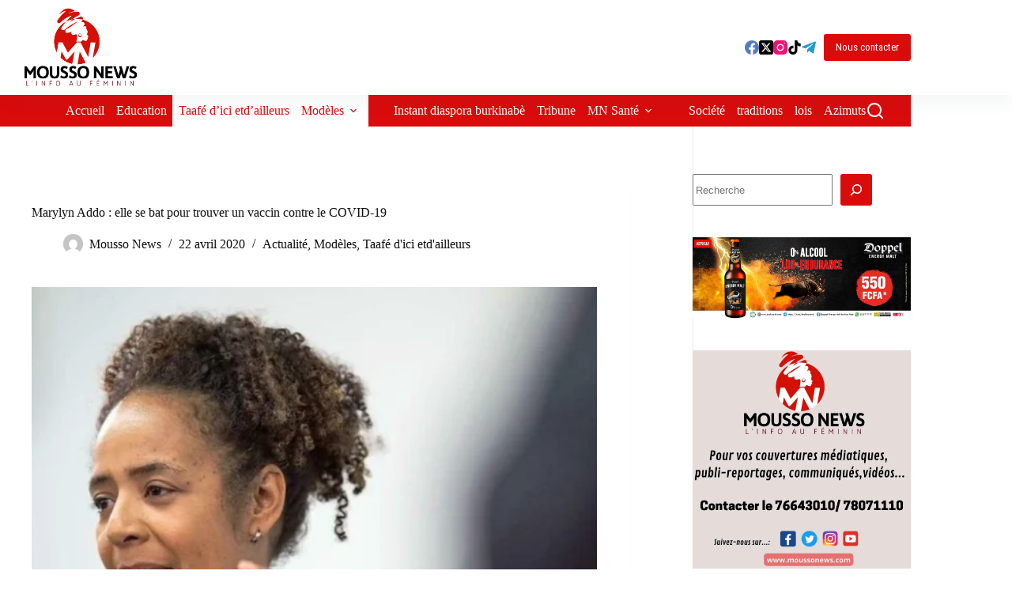

--- FILE ---
content_type: text/html; charset=UTF-8
request_url: https://www.moussonews.com/marylyn-addo-elle-se-bat-pour-trouver-un-vaccin-contre-le-covid-19/
body_size: 28545
content:
<!doctype html>
<html lang="fr-FR" prefix="og: https://ogp.me/ns#">
<head>
	
	<meta charset="UTF-8">
	<meta name="viewport" content="width=device-width, initial-scale=1, maximum-scale=5, viewport-fit=cover">
	<link rel="profile" href="https://gmpg.org/xfn/11">

	
<!-- Optimisation des moteurs de recherche par Rank Math - https://rankmath.com/ -->
<title>Marylyn Addo : elle se bat pour trouver un vaccin contre le COVID-19 - Mousso News</title>
<meta name="description" content="Elle est virologue germano-ghanéenne de 70 ans, vivant en Allemagne. Marylyn Addo est toujours engagée dans la lutte contre les grands fléaux. Spécialisée"/>
<meta name="robots" content="follow, index, max-snippet:-1, max-video-preview:-1, max-image-preview:large"/>
<link rel="canonical" href="https://www.moussonews.com/marylyn-addo-elle-se-bat-pour-trouver-un-vaccin-contre-le-covid-19/" />
<meta property="og:locale" content="fr_FR" />
<meta property="og:type" content="article" />
<meta property="og:title" content="Marylyn Addo : elle se bat pour trouver un vaccin contre le COVID-19 - Mousso News" />
<meta property="og:description" content="Elle est virologue germano-ghanéenne de 70 ans, vivant en Allemagne. Marylyn Addo est toujours engagée dans la lutte contre les grands fléaux. Spécialisée" />
<meta property="og:url" content="https://www.moussonews.com/marylyn-addo-elle-se-bat-pour-trouver-un-vaccin-contre-le-covid-19/" />
<meta property="og:site_name" content="Mousso News" />
<meta property="article:publisher" content="https://www.facebook.com/MoussoNews/" />
<meta property="article:section" content="Actualité" />
<meta property="og:image" content="https://www.moussonews.com/wp-content/uploads/2020/04/fg.png" />
<meta property="og:image:secure_url" content="https://www.moussonews.com/wp-content/uploads/2020/04/fg.png" />
<meta property="og:image:width" content="1024" />
<meta property="og:image:height" content="732" />
<meta property="og:image:alt" content="Marylyn Addo : elle se bat pour trouver un vaccin contre le COVID-19" />
<meta property="og:image:type" content="image/png" />
<meta property="article:published_time" content="2020-04-22T09:09:08+00:00" />
<meta name="twitter:card" content="summary_large_image" />
<meta name="twitter:title" content="Marylyn Addo : elle se bat pour trouver un vaccin contre le COVID-19 - Mousso News" />
<meta name="twitter:description" content="Elle est virologue germano-ghanéenne de 70 ans, vivant en Allemagne. Marylyn Addo est toujours engagée dans la lutte contre les grands fléaux. Spécialisée" />
<meta name="twitter:image" content="https://www.moussonews.com/wp-content/uploads/2020/04/fg.png" />
<meta name="twitter:label1" content="Écrit par" />
<meta name="twitter:data1" content="Mousso News" />
<meta name="twitter:label2" content="Temps de lecture" />
<meta name="twitter:data2" content="1 minute" />
<script type="application/ld+json" class="rank-math-schema">{"@context":"https://schema.org","@graph":[{"@type":["NewsMediaOrganization","Organization"],"@id":"https://www.moussonews.com/#organization","name":"Mousso News","url":"https://www.moussonews.com","sameAs":["https://www.facebook.com/MoussoNews/"],"logo":{"@type":"ImageObject","@id":"https://www.moussonews.com/#logo","url":"https://www.moussonews.com/wp-content/uploads/2022/02/cropped-LOGO-MOUSSO-NEWS-transparent.png","contentUrl":"https://www.moussonews.com/wp-content/uploads/2022/02/cropped-LOGO-MOUSSO-NEWS-transparent.png","caption":"Mousso News","inLanguage":"fr-FR","width":"2362","height":"1199"}},{"@type":"WebSite","@id":"https://www.moussonews.com/#website","url":"https://www.moussonews.com","name":"Mousso News","alternateName":"L\\'info au f\u00e9minin","publisher":{"@id":"https://www.moussonews.com/#organization"},"inLanguage":"fr-FR"},{"@type":"ImageObject","@id":"https://www.moussonews.com/wp-content/uploads/2020/04/fg.png","url":"https://www.moussonews.com/wp-content/uploads/2020/04/fg.png","width":"1024","height":"732","inLanguage":"fr-FR"},{"@type":"BreadcrumbList","@id":"https://www.moussonews.com/marylyn-addo-elle-se-bat-pour-trouver-un-vaccin-contre-le-covid-19/#breadcrumb","itemListElement":[{"@type":"ListItem","position":"1","item":{"@id":"http://www.moussonews.com","name":"Home"}},{"@type":"ListItem","position":"2","item":{"@id":"https://www.moussonews.com/category/actualite/","name":"Actualit\u00e9"}},{"@type":"ListItem","position":"3","item":{"@id":"https://www.moussonews.com/marylyn-addo-elle-se-bat-pour-trouver-un-vaccin-contre-le-covid-19/","name":"Marylyn Addo : elle se bat pour trouver un vaccin contre le COVID-19"}}]},{"@type":"WebPage","@id":"https://www.moussonews.com/marylyn-addo-elle-se-bat-pour-trouver-un-vaccin-contre-le-covid-19/#webpage","url":"https://www.moussonews.com/marylyn-addo-elle-se-bat-pour-trouver-un-vaccin-contre-le-covid-19/","name":"Marylyn Addo : elle se bat pour trouver un vaccin contre le COVID-19 - Mousso News","datePublished":"2020-04-22T09:09:08+00:00","dateModified":"2020-04-22T09:09:08+00:00","isPartOf":{"@id":"https://www.moussonews.com/#website"},"primaryImageOfPage":{"@id":"https://www.moussonews.com/wp-content/uploads/2020/04/fg.png"},"inLanguage":"fr-FR","breadcrumb":{"@id":"https://www.moussonews.com/marylyn-addo-elle-se-bat-pour-trouver-un-vaccin-contre-le-covid-19/#breadcrumb"}},{"@type":"BlogPosting","headline":"Marylyn Addo : elle se bat pour trouver un vaccin contre le COVID-19 - Mousso News","datePublished":"2020-04-22T09:09:08+00:00","dateModified":"2020-04-22T09:09:08+00:00","author":{"@type":"Person","name":"Mousso News"},"name":"Marylyn Addo : elle se bat pour trouver un vaccin contre le COVID-19 - Mousso News","articleSection":"Actualit\u00e9, Mod\u00e8les, Taaf\u00e9 d'ici etd'ailleurs","@id":"https://www.moussonews.com/marylyn-addo-elle-se-bat-pour-trouver-un-vaccin-contre-le-covid-19/#schema-35889","isPartOf":{"@id":"https://www.moussonews.com/marylyn-addo-elle-se-bat-pour-trouver-un-vaccin-contre-le-covid-19/#webpage"},"publisher":{"@id":"https://www.moussonews.com/#organization"},"image":{"@id":"https://www.moussonews.com/wp-content/uploads/2020/04/fg.png"},"inLanguage":"fr-FR","mainEntityOfPage":{"@id":"https://www.moussonews.com/marylyn-addo-elle-se-bat-pour-trouver-un-vaccin-contre-le-covid-19/#webpage"}}]}</script>
<!-- /Extension Rank Math WordPress SEO -->

<link rel='dns-prefetch' href='//www.googletagmanager.com' />
<link rel='dns-prefetch' href='//fonts.googleapis.com' />
<link rel='dns-prefetch' href='//pagead2.googlesyndication.com' />
<link rel="alternate" type="application/rss+xml" title="Mousso News &raquo; Flux" href="https://www.moussonews.com/feed/" />
<link rel="alternate" type="application/rss+xml" title="Mousso News &raquo; Flux des commentaires" href="https://www.moussonews.com/comments/feed/" />
<link rel="alternate" type="application/rss+xml" title="Mousso News &raquo; Marylyn Addo : elle se bat pour trouver un vaccin contre le COVID-19 Flux des commentaires" href="https://www.moussonews.com/marylyn-addo-elle-se-bat-pour-trouver-un-vaccin-contre-le-covid-19/feed/" />
<link rel="alternate" title="oEmbed (JSON)" type="application/json+oembed" href="https://www.moussonews.com/wp-json/oembed/1.0/embed?url=https%3A%2F%2Fwww.moussonews.com%2Fmarylyn-addo-elle-se-bat-pour-trouver-un-vaccin-contre-le-covid-19%2F" />
<link rel="alternate" title="oEmbed (XML)" type="text/xml+oembed" href="https://www.moussonews.com/wp-json/oembed/1.0/embed?url=https%3A%2F%2Fwww.moussonews.com%2Fmarylyn-addo-elle-se-bat-pour-trouver-un-vaccin-contre-le-covid-19%2F&#038;format=xml" />
<!-- www.moussonews.com is managing ads with Advanced Ads 2.0.16 – https://wpadvancedads.com/ --><script id="mouss-ready">
			window.advanced_ads_ready=function(e,a){a=a||"complete";var d=function(e){return"interactive"===a?"loading"!==e:"complete"===e};d(document.readyState)?e():document.addEventListener("readystatechange",(function(a){d(a.target.readyState)&&e()}),{once:"interactive"===a})},window.advanced_ads_ready_queue=window.advanced_ads_ready_queue||[];		</script>
		<style id='wp-img-auto-sizes-contain-inline-css'>
img:is([sizes=auto i],[sizes^="auto," i]){contain-intrinsic-size:3000px 1500px}
/*# sourceURL=wp-img-auto-sizes-contain-inline-css */
</style>
<link rel='stylesheet' id='blocksy-dynamic-global-css' href='https://www.moussonews.com/wp-content/uploads/blocksy/css/global.css?ver=81561' media='all' />
<link rel='stylesheet' id='wp-block-library-css' href='https://www.moussonews.com/wp-includes/css/dist/block-library/style.min.css?ver=6.9' media='all' />
<style id='global-styles-inline-css'>
:root{--wp--preset--aspect-ratio--square: 1;--wp--preset--aspect-ratio--4-3: 4/3;--wp--preset--aspect-ratio--3-4: 3/4;--wp--preset--aspect-ratio--3-2: 3/2;--wp--preset--aspect-ratio--2-3: 2/3;--wp--preset--aspect-ratio--16-9: 16/9;--wp--preset--aspect-ratio--9-16: 9/16;--wp--preset--color--black: #000000;--wp--preset--color--cyan-bluish-gray: #abb8c3;--wp--preset--color--white: #ffffff;--wp--preset--color--pale-pink: #f78da7;--wp--preset--color--vivid-red: #cf2e2e;--wp--preset--color--luminous-vivid-orange: #ff6900;--wp--preset--color--luminous-vivid-amber: #fcb900;--wp--preset--color--light-green-cyan: #7bdcb5;--wp--preset--color--vivid-green-cyan: #00d084;--wp--preset--color--pale-cyan-blue: #8ed1fc;--wp--preset--color--vivid-cyan-blue: #0693e3;--wp--preset--color--vivid-purple: #9b51e0;--wp--preset--color--palette-color-1: var(--theme-palette-color-1, #d90B0B);--wp--preset--color--palette-color-2: var(--theme-palette-color-2, #BF7F30);--wp--preset--color--palette-color-3: var(--theme-palette-color-3, #590212);--wp--preset--color--palette-color-4: var(--theme-palette-color-4, #0D0D0D);--wp--preset--color--palette-color-5: var(--theme-palette-color-5, #F2F2F2);--wp--preset--color--palette-color-6: var(--theme-palette-color-6, #f3f4f7);--wp--preset--color--palette-color-7: var(--theme-palette-color-7, #FBFBFC);--wp--preset--color--palette-color-8: var(--theme-palette-color-8, #ffffff);--wp--preset--gradient--vivid-cyan-blue-to-vivid-purple: linear-gradient(135deg,rgb(6,147,227) 0%,rgb(155,81,224) 100%);--wp--preset--gradient--light-green-cyan-to-vivid-green-cyan: linear-gradient(135deg,rgb(122,220,180) 0%,rgb(0,208,130) 100%);--wp--preset--gradient--luminous-vivid-amber-to-luminous-vivid-orange: linear-gradient(135deg,rgb(252,185,0) 0%,rgb(255,105,0) 100%);--wp--preset--gradient--luminous-vivid-orange-to-vivid-red: linear-gradient(135deg,rgb(255,105,0) 0%,rgb(207,46,46) 100%);--wp--preset--gradient--very-light-gray-to-cyan-bluish-gray: linear-gradient(135deg,rgb(238,238,238) 0%,rgb(169,184,195) 100%);--wp--preset--gradient--cool-to-warm-spectrum: linear-gradient(135deg,rgb(74,234,220) 0%,rgb(151,120,209) 20%,rgb(207,42,186) 40%,rgb(238,44,130) 60%,rgb(251,105,98) 80%,rgb(254,248,76) 100%);--wp--preset--gradient--blush-light-purple: linear-gradient(135deg,rgb(255,206,236) 0%,rgb(152,150,240) 100%);--wp--preset--gradient--blush-bordeaux: linear-gradient(135deg,rgb(254,205,165) 0%,rgb(254,45,45) 50%,rgb(107,0,62) 100%);--wp--preset--gradient--luminous-dusk: linear-gradient(135deg,rgb(255,203,112) 0%,rgb(199,81,192) 50%,rgb(65,88,208) 100%);--wp--preset--gradient--pale-ocean: linear-gradient(135deg,rgb(255,245,203) 0%,rgb(182,227,212) 50%,rgb(51,167,181) 100%);--wp--preset--gradient--electric-grass: linear-gradient(135deg,rgb(202,248,128) 0%,rgb(113,206,126) 100%);--wp--preset--gradient--midnight: linear-gradient(135deg,rgb(2,3,129) 0%,rgb(40,116,252) 100%);--wp--preset--gradient--juicy-peach: linear-gradient(to right, #ffecd2 0%, #fcb69f 100%);--wp--preset--gradient--young-passion: linear-gradient(to right, #ff8177 0%, #ff867a 0%, #ff8c7f 21%, #f99185 52%, #cf556c 78%, #b12a5b 100%);--wp--preset--gradient--true-sunset: linear-gradient(to right, #fa709a 0%, #fee140 100%);--wp--preset--gradient--morpheus-den: linear-gradient(to top, #30cfd0 0%, #330867 100%);--wp--preset--gradient--plum-plate: linear-gradient(135deg, #667eea 0%, #764ba2 100%);--wp--preset--gradient--aqua-splash: linear-gradient(15deg, #13547a 0%, #80d0c7 100%);--wp--preset--gradient--love-kiss: linear-gradient(to top, #ff0844 0%, #ffb199 100%);--wp--preset--gradient--new-retrowave: linear-gradient(to top, #3b41c5 0%, #a981bb 49%, #ffc8a9 100%);--wp--preset--gradient--plum-bath: linear-gradient(to top, #cc208e 0%, #6713d2 100%);--wp--preset--gradient--high-flight: linear-gradient(to right, #0acffe 0%, #495aff 100%);--wp--preset--gradient--teen-party: linear-gradient(-225deg, #FF057C 0%, #8D0B93 50%, #321575 100%);--wp--preset--gradient--fabled-sunset: linear-gradient(-225deg, #231557 0%, #44107A 29%, #FF1361 67%, #FFF800 100%);--wp--preset--gradient--arielle-smile: radial-gradient(circle 248px at center, #16d9e3 0%, #30c7ec 47%, #46aef7 100%);--wp--preset--gradient--itmeo-branding: linear-gradient(180deg, #2af598 0%, #009efd 100%);--wp--preset--gradient--deep-blue: linear-gradient(to right, #6a11cb 0%, #2575fc 100%);--wp--preset--gradient--strong-bliss: linear-gradient(to right, #f78ca0 0%, #f9748f 19%, #fd868c 60%, #fe9a8b 100%);--wp--preset--gradient--sweet-period: linear-gradient(to top, #3f51b1 0%, #5a55ae 13%, #7b5fac 25%, #8f6aae 38%, #a86aa4 50%, #cc6b8e 62%, #f18271 75%, #f3a469 87%, #f7c978 100%);--wp--preset--gradient--purple-division: linear-gradient(to top, #7028e4 0%, #e5b2ca 100%);--wp--preset--gradient--cold-evening: linear-gradient(to top, #0c3483 0%, #a2b6df 100%, #6b8cce 100%, #a2b6df 100%);--wp--preset--gradient--mountain-rock: linear-gradient(to right, #868f96 0%, #596164 100%);--wp--preset--gradient--desert-hump: linear-gradient(to top, #c79081 0%, #dfa579 100%);--wp--preset--gradient--ethernal-constance: linear-gradient(to top, #09203f 0%, #537895 100%);--wp--preset--gradient--happy-memories: linear-gradient(-60deg, #ff5858 0%, #f09819 100%);--wp--preset--gradient--grown-early: linear-gradient(to top, #0ba360 0%, #3cba92 100%);--wp--preset--gradient--morning-salad: linear-gradient(-225deg, #B7F8DB 0%, #50A7C2 100%);--wp--preset--gradient--night-call: linear-gradient(-225deg, #AC32E4 0%, #7918F2 48%, #4801FF 100%);--wp--preset--gradient--mind-crawl: linear-gradient(-225deg, #473B7B 0%, #3584A7 51%, #30D2BE 100%);--wp--preset--gradient--angel-care: linear-gradient(-225deg, #FFE29F 0%, #FFA99F 48%, #FF719A 100%);--wp--preset--gradient--juicy-cake: linear-gradient(to top, #e14fad 0%, #f9d423 100%);--wp--preset--gradient--rich-metal: linear-gradient(to right, #d7d2cc 0%, #304352 100%);--wp--preset--gradient--mole-hall: linear-gradient(-20deg, #616161 0%, #9bc5c3 100%);--wp--preset--gradient--cloudy-knoxville: linear-gradient(120deg, #fdfbfb 0%, #ebedee 100%);--wp--preset--gradient--soft-grass: linear-gradient(to top, #c1dfc4 0%, #deecdd 100%);--wp--preset--gradient--saint-petersburg: linear-gradient(135deg, #f5f7fa 0%, #c3cfe2 100%);--wp--preset--gradient--everlasting-sky: linear-gradient(135deg, #fdfcfb 0%, #e2d1c3 100%);--wp--preset--gradient--kind-steel: linear-gradient(-20deg, #e9defa 0%, #fbfcdb 100%);--wp--preset--gradient--over-sun: linear-gradient(60deg, #abecd6 0%, #fbed96 100%);--wp--preset--gradient--premium-white: linear-gradient(to top, #d5d4d0 0%, #d5d4d0 1%, #eeeeec 31%, #efeeec 75%, #e9e9e7 100%);--wp--preset--gradient--clean-mirror: linear-gradient(45deg, #93a5cf 0%, #e4efe9 100%);--wp--preset--gradient--wild-apple: linear-gradient(to top, #d299c2 0%, #fef9d7 100%);--wp--preset--gradient--snow-again: linear-gradient(to top, #e6e9f0 0%, #eef1f5 100%);--wp--preset--gradient--confident-cloud: linear-gradient(to top, #dad4ec 0%, #dad4ec 1%, #f3e7e9 100%);--wp--preset--gradient--glass-water: linear-gradient(to top, #dfe9f3 0%, white 100%);--wp--preset--gradient--perfect-white: linear-gradient(-225deg, #E3FDF5 0%, #FFE6FA 100%);--wp--preset--font-size--small: 13px;--wp--preset--font-size--medium: 20px;--wp--preset--font-size--large: clamp(22px, 1.375rem + ((1vw - 3.2px) * 0.625), 30px);--wp--preset--font-size--x-large: clamp(30px, 1.875rem + ((1vw - 3.2px) * 1.563), 50px);--wp--preset--font-size--xx-large: clamp(45px, 2.813rem + ((1vw - 3.2px) * 2.734), 80px);--wp--preset--spacing--20: 0.44rem;--wp--preset--spacing--30: 0.67rem;--wp--preset--spacing--40: 1rem;--wp--preset--spacing--50: 1.5rem;--wp--preset--spacing--60: 2.25rem;--wp--preset--spacing--70: 3.38rem;--wp--preset--spacing--80: 5.06rem;--wp--preset--shadow--natural: 6px 6px 9px rgba(0, 0, 0, 0.2);--wp--preset--shadow--deep: 12px 12px 50px rgba(0, 0, 0, 0.4);--wp--preset--shadow--sharp: 6px 6px 0px rgba(0, 0, 0, 0.2);--wp--preset--shadow--outlined: 6px 6px 0px -3px rgb(255, 255, 255), 6px 6px rgb(0, 0, 0);--wp--preset--shadow--crisp: 6px 6px 0px rgb(0, 0, 0);}:root { --wp--style--global--content-size: var(--theme-block-max-width);--wp--style--global--wide-size: var(--theme-block-wide-max-width); }:where(body) { margin: 0; }.wp-site-blocks > .alignleft { float: left; margin-right: 2em; }.wp-site-blocks > .alignright { float: right; margin-left: 2em; }.wp-site-blocks > .aligncenter { justify-content: center; margin-left: auto; margin-right: auto; }:where(.wp-site-blocks) > * { margin-block-start: var(--theme-content-spacing); margin-block-end: 0; }:where(.wp-site-blocks) > :first-child { margin-block-start: 0; }:where(.wp-site-blocks) > :last-child { margin-block-end: 0; }:root { --wp--style--block-gap: var(--theme-content-spacing); }:root :where(.is-layout-flow) > :first-child{margin-block-start: 0;}:root :where(.is-layout-flow) > :last-child{margin-block-end: 0;}:root :where(.is-layout-flow) > *{margin-block-start: var(--theme-content-spacing);margin-block-end: 0;}:root :where(.is-layout-constrained) > :first-child{margin-block-start: 0;}:root :where(.is-layout-constrained) > :last-child{margin-block-end: 0;}:root :where(.is-layout-constrained) > *{margin-block-start: var(--theme-content-spacing);margin-block-end: 0;}:root :where(.is-layout-flex){gap: var(--theme-content-spacing);}:root :where(.is-layout-grid){gap: var(--theme-content-spacing);}.is-layout-flow > .alignleft{float: left;margin-inline-start: 0;margin-inline-end: 2em;}.is-layout-flow > .alignright{float: right;margin-inline-start: 2em;margin-inline-end: 0;}.is-layout-flow > .aligncenter{margin-left: auto !important;margin-right: auto !important;}.is-layout-constrained > .alignleft{float: left;margin-inline-start: 0;margin-inline-end: 2em;}.is-layout-constrained > .alignright{float: right;margin-inline-start: 2em;margin-inline-end: 0;}.is-layout-constrained > .aligncenter{margin-left: auto !important;margin-right: auto !important;}.is-layout-constrained > :where(:not(.alignleft):not(.alignright):not(.alignfull)){max-width: var(--wp--style--global--content-size);margin-left: auto !important;margin-right: auto !important;}.is-layout-constrained > .alignwide{max-width: var(--wp--style--global--wide-size);}body .is-layout-flex{display: flex;}.is-layout-flex{flex-wrap: wrap;align-items: center;}.is-layout-flex > :is(*, div){margin: 0;}body .is-layout-grid{display: grid;}.is-layout-grid > :is(*, div){margin: 0;}body{padding-top: 0px;padding-right: 0px;padding-bottom: 0px;padding-left: 0px;}:root :where(.wp-element-button, .wp-block-button__link){font-style: inherit;font-weight: inherit;letter-spacing: inherit;text-transform: inherit;}.has-black-color{color: var(--wp--preset--color--black) !important;}.has-cyan-bluish-gray-color{color: var(--wp--preset--color--cyan-bluish-gray) !important;}.has-white-color{color: var(--wp--preset--color--white) !important;}.has-pale-pink-color{color: var(--wp--preset--color--pale-pink) !important;}.has-vivid-red-color{color: var(--wp--preset--color--vivid-red) !important;}.has-luminous-vivid-orange-color{color: var(--wp--preset--color--luminous-vivid-orange) !important;}.has-luminous-vivid-amber-color{color: var(--wp--preset--color--luminous-vivid-amber) !important;}.has-light-green-cyan-color{color: var(--wp--preset--color--light-green-cyan) !important;}.has-vivid-green-cyan-color{color: var(--wp--preset--color--vivid-green-cyan) !important;}.has-pale-cyan-blue-color{color: var(--wp--preset--color--pale-cyan-blue) !important;}.has-vivid-cyan-blue-color{color: var(--wp--preset--color--vivid-cyan-blue) !important;}.has-vivid-purple-color{color: var(--wp--preset--color--vivid-purple) !important;}.has-palette-color-1-color{color: var(--wp--preset--color--palette-color-1) !important;}.has-palette-color-2-color{color: var(--wp--preset--color--palette-color-2) !important;}.has-palette-color-3-color{color: var(--wp--preset--color--palette-color-3) !important;}.has-palette-color-4-color{color: var(--wp--preset--color--palette-color-4) !important;}.has-palette-color-5-color{color: var(--wp--preset--color--palette-color-5) !important;}.has-palette-color-6-color{color: var(--wp--preset--color--palette-color-6) !important;}.has-palette-color-7-color{color: var(--wp--preset--color--palette-color-7) !important;}.has-palette-color-8-color{color: var(--wp--preset--color--palette-color-8) !important;}.has-black-background-color{background-color: var(--wp--preset--color--black) !important;}.has-cyan-bluish-gray-background-color{background-color: var(--wp--preset--color--cyan-bluish-gray) !important;}.has-white-background-color{background-color: var(--wp--preset--color--white) !important;}.has-pale-pink-background-color{background-color: var(--wp--preset--color--pale-pink) !important;}.has-vivid-red-background-color{background-color: var(--wp--preset--color--vivid-red) !important;}.has-luminous-vivid-orange-background-color{background-color: var(--wp--preset--color--luminous-vivid-orange) !important;}.has-luminous-vivid-amber-background-color{background-color: var(--wp--preset--color--luminous-vivid-amber) !important;}.has-light-green-cyan-background-color{background-color: var(--wp--preset--color--light-green-cyan) !important;}.has-vivid-green-cyan-background-color{background-color: var(--wp--preset--color--vivid-green-cyan) !important;}.has-pale-cyan-blue-background-color{background-color: var(--wp--preset--color--pale-cyan-blue) !important;}.has-vivid-cyan-blue-background-color{background-color: var(--wp--preset--color--vivid-cyan-blue) !important;}.has-vivid-purple-background-color{background-color: var(--wp--preset--color--vivid-purple) !important;}.has-palette-color-1-background-color{background-color: var(--wp--preset--color--palette-color-1) !important;}.has-palette-color-2-background-color{background-color: var(--wp--preset--color--palette-color-2) !important;}.has-palette-color-3-background-color{background-color: var(--wp--preset--color--palette-color-3) !important;}.has-palette-color-4-background-color{background-color: var(--wp--preset--color--palette-color-4) !important;}.has-palette-color-5-background-color{background-color: var(--wp--preset--color--palette-color-5) !important;}.has-palette-color-6-background-color{background-color: var(--wp--preset--color--palette-color-6) !important;}.has-palette-color-7-background-color{background-color: var(--wp--preset--color--palette-color-7) !important;}.has-palette-color-8-background-color{background-color: var(--wp--preset--color--palette-color-8) !important;}.has-black-border-color{border-color: var(--wp--preset--color--black) !important;}.has-cyan-bluish-gray-border-color{border-color: var(--wp--preset--color--cyan-bluish-gray) !important;}.has-white-border-color{border-color: var(--wp--preset--color--white) !important;}.has-pale-pink-border-color{border-color: var(--wp--preset--color--pale-pink) !important;}.has-vivid-red-border-color{border-color: var(--wp--preset--color--vivid-red) !important;}.has-luminous-vivid-orange-border-color{border-color: var(--wp--preset--color--luminous-vivid-orange) !important;}.has-luminous-vivid-amber-border-color{border-color: var(--wp--preset--color--luminous-vivid-amber) !important;}.has-light-green-cyan-border-color{border-color: var(--wp--preset--color--light-green-cyan) !important;}.has-vivid-green-cyan-border-color{border-color: var(--wp--preset--color--vivid-green-cyan) !important;}.has-pale-cyan-blue-border-color{border-color: var(--wp--preset--color--pale-cyan-blue) !important;}.has-vivid-cyan-blue-border-color{border-color: var(--wp--preset--color--vivid-cyan-blue) !important;}.has-vivid-purple-border-color{border-color: var(--wp--preset--color--vivid-purple) !important;}.has-palette-color-1-border-color{border-color: var(--wp--preset--color--palette-color-1) !important;}.has-palette-color-2-border-color{border-color: var(--wp--preset--color--palette-color-2) !important;}.has-palette-color-3-border-color{border-color: var(--wp--preset--color--palette-color-3) !important;}.has-palette-color-4-border-color{border-color: var(--wp--preset--color--palette-color-4) !important;}.has-palette-color-5-border-color{border-color: var(--wp--preset--color--palette-color-5) !important;}.has-palette-color-6-border-color{border-color: var(--wp--preset--color--palette-color-6) !important;}.has-palette-color-7-border-color{border-color: var(--wp--preset--color--palette-color-7) !important;}.has-palette-color-8-border-color{border-color: var(--wp--preset--color--palette-color-8) !important;}.has-vivid-cyan-blue-to-vivid-purple-gradient-background{background: var(--wp--preset--gradient--vivid-cyan-blue-to-vivid-purple) !important;}.has-light-green-cyan-to-vivid-green-cyan-gradient-background{background: var(--wp--preset--gradient--light-green-cyan-to-vivid-green-cyan) !important;}.has-luminous-vivid-amber-to-luminous-vivid-orange-gradient-background{background: var(--wp--preset--gradient--luminous-vivid-amber-to-luminous-vivid-orange) !important;}.has-luminous-vivid-orange-to-vivid-red-gradient-background{background: var(--wp--preset--gradient--luminous-vivid-orange-to-vivid-red) !important;}.has-very-light-gray-to-cyan-bluish-gray-gradient-background{background: var(--wp--preset--gradient--very-light-gray-to-cyan-bluish-gray) !important;}.has-cool-to-warm-spectrum-gradient-background{background: var(--wp--preset--gradient--cool-to-warm-spectrum) !important;}.has-blush-light-purple-gradient-background{background: var(--wp--preset--gradient--blush-light-purple) !important;}.has-blush-bordeaux-gradient-background{background: var(--wp--preset--gradient--blush-bordeaux) !important;}.has-luminous-dusk-gradient-background{background: var(--wp--preset--gradient--luminous-dusk) !important;}.has-pale-ocean-gradient-background{background: var(--wp--preset--gradient--pale-ocean) !important;}.has-electric-grass-gradient-background{background: var(--wp--preset--gradient--electric-grass) !important;}.has-midnight-gradient-background{background: var(--wp--preset--gradient--midnight) !important;}.has-juicy-peach-gradient-background{background: var(--wp--preset--gradient--juicy-peach) !important;}.has-young-passion-gradient-background{background: var(--wp--preset--gradient--young-passion) !important;}.has-true-sunset-gradient-background{background: var(--wp--preset--gradient--true-sunset) !important;}.has-morpheus-den-gradient-background{background: var(--wp--preset--gradient--morpheus-den) !important;}.has-plum-plate-gradient-background{background: var(--wp--preset--gradient--plum-plate) !important;}.has-aqua-splash-gradient-background{background: var(--wp--preset--gradient--aqua-splash) !important;}.has-love-kiss-gradient-background{background: var(--wp--preset--gradient--love-kiss) !important;}.has-new-retrowave-gradient-background{background: var(--wp--preset--gradient--new-retrowave) !important;}.has-plum-bath-gradient-background{background: var(--wp--preset--gradient--plum-bath) !important;}.has-high-flight-gradient-background{background: var(--wp--preset--gradient--high-flight) !important;}.has-teen-party-gradient-background{background: var(--wp--preset--gradient--teen-party) !important;}.has-fabled-sunset-gradient-background{background: var(--wp--preset--gradient--fabled-sunset) !important;}.has-arielle-smile-gradient-background{background: var(--wp--preset--gradient--arielle-smile) !important;}.has-itmeo-branding-gradient-background{background: var(--wp--preset--gradient--itmeo-branding) !important;}.has-deep-blue-gradient-background{background: var(--wp--preset--gradient--deep-blue) !important;}.has-strong-bliss-gradient-background{background: var(--wp--preset--gradient--strong-bliss) !important;}.has-sweet-period-gradient-background{background: var(--wp--preset--gradient--sweet-period) !important;}.has-purple-division-gradient-background{background: var(--wp--preset--gradient--purple-division) !important;}.has-cold-evening-gradient-background{background: var(--wp--preset--gradient--cold-evening) !important;}.has-mountain-rock-gradient-background{background: var(--wp--preset--gradient--mountain-rock) !important;}.has-desert-hump-gradient-background{background: var(--wp--preset--gradient--desert-hump) !important;}.has-ethernal-constance-gradient-background{background: var(--wp--preset--gradient--ethernal-constance) !important;}.has-happy-memories-gradient-background{background: var(--wp--preset--gradient--happy-memories) !important;}.has-grown-early-gradient-background{background: var(--wp--preset--gradient--grown-early) !important;}.has-morning-salad-gradient-background{background: var(--wp--preset--gradient--morning-salad) !important;}.has-night-call-gradient-background{background: var(--wp--preset--gradient--night-call) !important;}.has-mind-crawl-gradient-background{background: var(--wp--preset--gradient--mind-crawl) !important;}.has-angel-care-gradient-background{background: var(--wp--preset--gradient--angel-care) !important;}.has-juicy-cake-gradient-background{background: var(--wp--preset--gradient--juicy-cake) !important;}.has-rich-metal-gradient-background{background: var(--wp--preset--gradient--rich-metal) !important;}.has-mole-hall-gradient-background{background: var(--wp--preset--gradient--mole-hall) !important;}.has-cloudy-knoxville-gradient-background{background: var(--wp--preset--gradient--cloudy-knoxville) !important;}.has-soft-grass-gradient-background{background: var(--wp--preset--gradient--soft-grass) !important;}.has-saint-petersburg-gradient-background{background: var(--wp--preset--gradient--saint-petersburg) !important;}.has-everlasting-sky-gradient-background{background: var(--wp--preset--gradient--everlasting-sky) !important;}.has-kind-steel-gradient-background{background: var(--wp--preset--gradient--kind-steel) !important;}.has-over-sun-gradient-background{background: var(--wp--preset--gradient--over-sun) !important;}.has-premium-white-gradient-background{background: var(--wp--preset--gradient--premium-white) !important;}.has-clean-mirror-gradient-background{background: var(--wp--preset--gradient--clean-mirror) !important;}.has-wild-apple-gradient-background{background: var(--wp--preset--gradient--wild-apple) !important;}.has-snow-again-gradient-background{background: var(--wp--preset--gradient--snow-again) !important;}.has-confident-cloud-gradient-background{background: var(--wp--preset--gradient--confident-cloud) !important;}.has-glass-water-gradient-background{background: var(--wp--preset--gradient--glass-water) !important;}.has-perfect-white-gradient-background{background: var(--wp--preset--gradient--perfect-white) !important;}.has-small-font-size{font-size: var(--wp--preset--font-size--small) !important;}.has-medium-font-size{font-size: var(--wp--preset--font-size--medium) !important;}.has-large-font-size{font-size: var(--wp--preset--font-size--large) !important;}.has-x-large-font-size{font-size: var(--wp--preset--font-size--x-large) !important;}.has-xx-large-font-size{font-size: var(--wp--preset--font-size--xx-large) !important;}
:root :where(.wp-block-pullquote){font-size: clamp(0.984em, 0.984rem + ((1vw - 0.2em) * 0.645), 1.5em);line-height: 1.6;}
/*# sourceURL=global-styles-inline-css */
</style>
<link rel='stylesheet' id='wpa-css-css' href='https://www.moussonews.com/wp-content/plugins/honeypot/includes/css/wpa.css?ver=2.3.04' media='all' />
<style id='wpxpo-global-style-inline-css'>
:root { --preset-color1: #037fff --preset-color2: #026fe0 --preset-color3: #071323 --preset-color4: #132133 --preset-color5: #34495e --preset-color6: #787676 --preset-color7: #f0f2f3 --preset-color8: #f8f9fa --preset-color9: #ffffff }
/*# sourceURL=wpxpo-global-style-inline-css */
</style>
<style id='ultp-preset-colors-style-inline-css'>
:root { --postx_preset_Base_1_color: #f4f4ff; --postx_preset_Base_2_color: #dddff8; --postx_preset_Base_3_color: #B4B4D6; --postx_preset_Primary_color: #3323f0; --postx_preset_Secondary_color: #4a5fff; --postx_preset_Tertiary_color: #FFFFFF; --postx_preset_Contrast_3_color: #545472; --postx_preset_Contrast_2_color: #262657; --postx_preset_Contrast_1_color: #10102e; --postx_preset_Over_Primary_color: #ffffff;  }
/*# sourceURL=ultp-preset-colors-style-inline-css */
</style>
<style id='ultp-preset-gradient-style-inline-css'>
:root { --postx_preset_Primary_to_Secondary_to_Right_gradient: linear-gradient(90deg, var(--postx_preset_Primary_color) 0%, var(--postx_preset_Secondary_color) 100%); --postx_preset_Primary_to_Secondary_to_Bottom_gradient: linear-gradient(180deg, var(--postx_preset_Primary_color) 0%, var(--postx_preset_Secondary_color) 100%); --postx_preset_Secondary_to_Primary_to_Right_gradient: linear-gradient(90deg, var(--postx_preset_Secondary_color) 0%, var(--postx_preset_Primary_color) 100%); --postx_preset_Secondary_to_Primary_to_Bottom_gradient: linear-gradient(180deg, var(--postx_preset_Secondary_color) 0%, var(--postx_preset_Primary_color) 100%); --postx_preset_Cold_Evening_gradient: linear-gradient(0deg, rgb(12, 52, 131) 0%, rgb(162, 182, 223) 100%, rgb(107, 140, 206) 100%, rgb(162, 182, 223) 100%); --postx_preset_Purple_Division_gradient: linear-gradient(0deg, rgb(112, 40, 228) 0%, rgb(229, 178, 202) 100%); --postx_preset_Over_Sun_gradient: linear-gradient(60deg, rgb(171, 236, 214) 0%, rgb(251, 237, 150) 100%); --postx_preset_Morning_Salad_gradient: linear-gradient(-255deg, rgb(183, 248, 219) 0%, rgb(80, 167, 194) 100%); --postx_preset_Fabled_Sunset_gradient: linear-gradient(-270deg, rgb(35, 21, 87) 0%, rgb(68, 16, 122) 29%, rgb(255, 19, 97) 67%, rgb(255, 248, 0) 100%);  }
/*# sourceURL=ultp-preset-gradient-style-inline-css */
</style>
<style id='ultp-preset-typo-style-inline-css'>
@import url('https://fonts.googleapis.com/css?family=Roboto:100,100i,300,300i,400,400i,500,500i,700,700i,900,900i'); :root { --postx_preset_Heading_typo_font_family: Roboto; --postx_preset_Heading_typo_font_family_type: sans-serif; --postx_preset_Heading_typo_font_weight: 600; --postx_preset_Heading_typo_text_transform: capitalize; --postx_preset_Body_and_Others_typo_font_family: Roboto; --postx_preset_Body_and_Others_typo_font_family_type: sans-serif; --postx_preset_Body_and_Others_typo_font_weight: 400; --postx_preset_Body_and_Others_typo_text_transform: lowercase; --postx_preset_body_typo_font_size_lg: 16px; --postx_preset_paragraph_1_typo_font_size_lg: 12px; --postx_preset_paragraph_2_typo_font_size_lg: 12px; --postx_preset_paragraph_3_typo_font_size_lg: 12px; --postx_preset_heading_h1_typo_font_size_lg: 42px; --postx_preset_heading_h2_typo_font_size_lg: 36px; --postx_preset_heading_h3_typo_font_size_lg: 30px; --postx_preset_heading_h4_typo_font_size_lg: 24px; --postx_preset_heading_h5_typo_font_size_lg: 20px; --postx_preset_heading_h6_typo_font_size_lg: 16px; }
/*# sourceURL=ultp-preset-typo-style-inline-css */
</style>
<link rel='stylesheet' id='blocksy-fonts-font-source-google-css' href='https://fonts.googleapis.com/css2?family=Open%20Sans:wght@400;500;600;700&#038;family=Roboto%20Condensed:wght@400;700&#038;display=swap' media='all' />
<link rel='stylesheet' id='ct-main-styles-css' href='https://www.moussonews.com/wp-content/themes/blocksy/static/bundle/main.min.css?ver=2.1.25' media='all' />
<link rel='stylesheet' id='ct-page-title-styles-css' href='https://www.moussonews.com/wp-content/themes/blocksy/static/bundle/page-title.min.css?ver=2.1.25' media='all' />
<link rel='stylesheet' id='ct-sidebar-styles-css' href='https://www.moussonews.com/wp-content/themes/blocksy/static/bundle/sidebar.min.css?ver=2.1.25' media='all' />
<link rel='stylesheet' id='ct-comments-styles-css' href='https://www.moussonews.com/wp-content/themes/blocksy/static/bundle/comments.min.css?ver=2.1.25' media='all' />
<link rel='stylesheet' id='ct-share-box-styles-css' href='https://www.moussonews.com/wp-content/themes/blocksy/static/bundle/share-box.min.css?ver=2.1.25' media='all' />
<link rel='stylesheet' id='__EPYT__style-css' href='https://www.moussonews.com/wp-content/plugins/youtube-embed-plus/styles/ytprefs.min.css?ver=14.2.4' media='all' />
<style id='__EPYT__style-inline-css'>

                .epyt-gallery-thumb {
                        width: 33.333%;
                }
                
/*# sourceURL=__EPYT__style-inline-css */
</style>
<script src="https://www.moussonews.com/wp-includes/js/jquery/jquery.min.js?ver=3.7.1" id="jquery-core-js"></script>
<script src="https://www.moussonews.com/wp-includes/js/jquery/jquery-migrate.min.js?ver=3.4.1" id="jquery-migrate-js"></script>

<!-- Extrait de code de la balise Google (gtag.js) ajouté par Site Kit -->
<!-- Extrait Google Analytics ajouté par Site Kit -->
<script src="https://www.googletagmanager.com/gtag/js?id=GT-M3VTZWL" id="google_gtagjs-js" async></script>
<script id="google_gtagjs-js-after">
window.dataLayer = window.dataLayer || [];function gtag(){dataLayer.push(arguments);}
gtag("set","linker",{"domains":["www.moussonews.com"]});
gtag("js", new Date());
gtag("set", "developer_id.dZTNiMT", true);
gtag("config", "GT-M3VTZWL", {"googlesitekit_post_type":"post"});
//# sourceURL=google_gtagjs-js-after
</script>
<script id="__ytprefs__-js-extra">
var _EPYT_ = {"ajaxurl":"https://www.moussonews.com/wp-admin/admin-ajax.php","security":"212ad6b13b","gallery_scrolloffset":"20","eppathtoscripts":"https://www.moussonews.com/wp-content/plugins/youtube-embed-plus/scripts/","eppath":"https://www.moussonews.com/wp-content/plugins/youtube-embed-plus/","epresponsiveselector":"[\"iframe.__youtube_prefs__\",\"iframe[src*='youtube.com']\",\"iframe[src*='youtube-nocookie.com']\",\"iframe[data-ep-src*='youtube.com']\",\"iframe[data-ep-src*='youtube-nocookie.com']\",\"iframe[data-ep-gallerysrc*='youtube.com']\"]","epdovol":"1","version":"14.2.4","evselector":"iframe.__youtube_prefs__[src], iframe[src*=\"youtube.com/embed/\"], iframe[src*=\"youtube-nocookie.com/embed/\"]","ajax_compat":"","maxres_facade":"eager","ytapi_load":"light","pause_others":"","stopMobileBuffer":"1","facade_mode":"","not_live_on_channel":""};
//# sourceURL=__ytprefs__-js-extra
</script>
<script src="https://www.moussonews.com/wp-content/plugins/youtube-embed-plus/scripts/ytprefs.min.js?ver=14.2.4" id="__ytprefs__-js"></script>
<link rel="https://api.w.org/" href="https://www.moussonews.com/wp-json/" /><link rel="alternate" title="JSON" type="application/json" href="https://www.moussonews.com/wp-json/wp/v2/posts/3962" /><link rel="EditURI" type="application/rsd+xml" title="RSD" href="https://www.moussonews.com/xmlrpc.php?rsd" />
<meta name="generator" content="WordPress 6.9" />
<link rel='shortlink' href='https://www.moussonews.com/?p=3962' />
<meta name="generator" content="Site Kit by Google 1.170.0" /><noscript><link rel='stylesheet' href='https://www.moussonews.com/wp-content/themes/blocksy/static/bundle/no-scripts.min.css' type='text/css'></noscript>

<!-- Balises Meta Google AdSense ajoutées par Site Kit -->
<meta name="google-adsense-platform-account" content="ca-host-pub-2644536267352236">
<meta name="google-adsense-platform-domain" content="sitekit.withgoogle.com">
<!-- Fin des balises Meta End Google AdSense ajoutées par Site Kit -->

<!-- Extrait Google Tag Manager ajouté par Site Kit -->
<script>
			( function( w, d, s, l, i ) {
				w[l] = w[l] || [];
				w[l].push( {'gtm.start': new Date().getTime(), event: 'gtm.js'} );
				var f = d.getElementsByTagName( s )[0],
					j = d.createElement( s ), dl = l != 'dataLayer' ? '&l=' + l : '';
				j.async = true;
				j.src = 'https://www.googletagmanager.com/gtm.js?id=' + i + dl;
				f.parentNode.insertBefore( j, f );
			} )( window, document, 'script', 'dataLayer', 'GTM-W6TRZN9Z' );
			
</script>

<!-- End Google Tag Manager snippet added by Site Kit -->

<!-- Extrait Google AdSense ajouté par Site Kit -->
<script async src="https://pagead2.googlesyndication.com/pagead/js/adsbygoogle.js?client=ca-pub-5042823857346912&amp;host=ca-host-pub-2644536267352236" crossorigin="anonymous"></script>

<!-- End Google AdSense snippet added by Site Kit -->
<link rel="icon" href="https://www.moussonews.com/wp-content/uploads/2022/01/cropped-cropped-logo-mousso-news-32x32.jpeg" sizes="32x32" />
<link rel="icon" href="https://www.moussonews.com/wp-content/uploads/2022/01/cropped-cropped-logo-mousso-news-192x192.jpeg" sizes="192x192" />
<link rel="apple-touch-icon" href="https://www.moussonews.com/wp-content/uploads/2022/01/cropped-cropped-logo-mousso-news-180x180.jpeg" />
<meta name="msapplication-TileImage" content="https://www.moussonews.com/wp-content/uploads/2022/01/cropped-cropped-logo-mousso-news-270x270.jpeg" />
	</head>


<body class="wp-singular post-template-default single single-post postid-3962 single-format-standard wp-custom-logo wp-embed-responsive wp-theme-blocksy postx-page aa-prefix-mouss-" data-link="type-2" data-prefix="single_blog_post" data-header="type-1" data-footer="type-1" itemscope="itemscope" itemtype="https://schema.org/Blog">

		<!-- Extrait Google Tag Manager (noscript) ajouté par Site Kit -->
		<noscript>
			<iframe src="https://www.googletagmanager.com/ns.html?id=GTM-W6TRZN9Z" height="0" width="0" style="display:none;visibility:hidden"></iframe>
		</noscript>
		<!-- End Google Tag Manager (noscript) snippet added by Site Kit -->
		<a class="skip-link screen-reader-text" href="#main">Passer au contenu</a><div class="ct-drawer-canvas" data-location="start">
		<div id="search-modal" class="ct-panel" data-behaviour="modal" role="dialog" aria-label="Modale de recherche" inert>
			<div class="ct-panel-actions">
				<button class="ct-toggle-close" data-type="type-1" aria-label="Fermer la modale de recherche">
					<svg class="ct-icon" width="12" height="12" viewBox="0 0 15 15"><path d="M1 15a1 1 0 01-.71-.29 1 1 0 010-1.41l5.8-5.8-5.8-5.8A1 1 0 011.7.29l5.8 5.8 5.8-5.8a1 1 0 011.41 1.41l-5.8 5.8 5.8 5.8a1 1 0 01-1.41 1.41l-5.8-5.8-5.8 5.8A1 1 0 011 15z"/></svg>				</button>
			</div>

			<div class="ct-panel-content">
				

<form role="search" method="get" class="ct-search-form"  action="https://www.moussonews.com/" aria-haspopup="listbox" data-live-results="thumbs">

	<input
		type="search" class="modal-field"		placeholder="Rechercher"
		value=""
		name="s"
		autocomplete="off"
		title="Rechercher…"
		aria-label="Rechercher…"
			>

	<div class="ct-search-form-controls">
		
		<button type="submit" class="wp-element-button" data-button="icon" aria-label="Bouton de recherche">
			<svg class="ct-icon ct-search-button-content" aria-hidden="true" width="15" height="15" viewBox="0 0 15 15"><path d="M14.8,13.7L12,11c0.9-1.2,1.5-2.6,1.5-4.2c0-3.7-3-6.8-6.8-6.8S0,3,0,6.8s3,6.8,6.8,6.8c1.6,0,3.1-0.6,4.2-1.5l2.8,2.8c0.1,0.1,0.3,0.2,0.5,0.2s0.4-0.1,0.5-0.2C15.1,14.5,15.1,14,14.8,13.7z M1.5,6.8c0-2.9,2.4-5.2,5.2-5.2S12,3.9,12,6.8S9.6,12,6.8,12S1.5,9.6,1.5,6.8z"/></svg>
			<span class="ct-ajax-loader">
				<svg viewBox="0 0 24 24">
					<circle cx="12" cy="12" r="10" opacity="0.2" fill="none" stroke="currentColor" stroke-miterlimit="10" stroke-width="2"/>

					<path d="m12,2c5.52,0,10,4.48,10,10" fill="none" stroke="currentColor" stroke-linecap="round" stroke-miterlimit="10" stroke-width="2">
						<animateTransform
							attributeName="transform"
							attributeType="XML"
							type="rotate"
							dur="0.6s"
							from="0 12 12"
							to="360 12 12"
							repeatCount="indefinite"
						/>
					</path>
				</svg>
			</span>
		</button>

					<input type="hidden" name="post_type" value="post">
		
		
		

			</div>

			<div class="screen-reader-text" aria-live="polite" role="status">
			Aucun résultat		</div>
	
</form>


			</div>
		</div>

		<div id="offcanvas" class="ct-panel ct-header" data-behaviour="right-side" role="dialog" aria-label="Modale hors champ" inert=""><div class="ct-panel-inner">
		<div class="ct-panel-actions">
			
			<button class="ct-toggle-close" data-type="type-2" aria-label="Fermer le tiroir">
				<svg class="ct-icon" width="12" height="12" viewBox="0 0 15 15"><path d="M1 15a1 1 0 01-.71-.29 1 1 0 010-1.41l5.8-5.8-5.8-5.8A1 1 0 011.7.29l5.8 5.8 5.8-5.8a1 1 0 011.41 1.41l-5.8 5.8 5.8 5.8a1 1 0 01-1.41 1.41l-5.8-5.8-5.8 5.8A1 1 0 011 15z"/></svg>
			</button>
		</div>
		<div class="ct-panel-content" data-device="desktop"><div class="ct-panel-content-inner"></div></div><div class="ct-panel-content" data-device="mobile"><div class="ct-panel-content-inner">
<div
	class="ct-header-socials "
	data-id="socials">

	
		<div class="ct-social-box" data-color="official" data-icon-size="custom" data-icons-type="simple" >
			
			
							
				<a href="https://www.facebook.com/MoussoNews/" data-network="facebook" aria-label="Facebook" style="--official-color: #557dbc" target="_blank" rel="noopener noreferrer nofollow">
					<span class="ct-icon-container">
					<svg
					width="20px"
					height="20px"
					viewBox="0 0 20 20"
					aria-hidden="true">
						<path d="M20,10.1c0-5.5-4.5-10-10-10S0,4.5,0,10.1c0,5,3.7,9.1,8.4,9.9v-7H5.9v-2.9h2.5V7.9C8.4,5.4,9.9,4,12.2,4c1.1,0,2.2,0.2,2.2,0.2v2.5h-1.3c-1.2,0-1.6,0.8-1.6,1.6v1.9h2.8L13.9,13h-2.3v7C16.3,19.2,20,15.1,20,10.1z"/>
					</svg>
				</span>				</a>
							
				<a href="https://twitter.com/MoussoNews" data-network="twitter" aria-label="X (Twitter)" style="--official-color: #000000" target="_blank" rel="noopener noreferrer nofollow">
					<span class="ct-icon-container">
					<svg
					width="20px"
					height="20px"
					viewBox="0 0 20 20"
					aria-hidden="true">
						<path d="M2.9 0C1.3 0 0 1.3 0 2.9v14.3C0 18.7 1.3 20 2.9 20h14.3c1.6 0 2.9-1.3 2.9-2.9V2.9C20 1.3 18.7 0 17.1 0H2.9zm13.2 3.8L11.5 9l5.5 7.2h-4.3l-3.3-4.4-3.8 4.4H3.4l5-5.7-5.3-6.7h4.4l3 4 3.5-4h2.1zM14.4 15 6.8 5H5.6l7.7 10h1.1z"/>
					</svg>
				</span>				</a>
							
				<a href="https://www.instagram.com/moussonews/" data-network="instagram" aria-label="Instagram" style="--official-color: #ed1376" target="_blank" rel="noopener noreferrer nofollow">
					<span class="ct-icon-container">
					<svg
					width="20"
					height="20"
					viewBox="0 0 20 20"
					aria-hidden="true">
						<circle cx="10" cy="10" r="3.3"/>
						<path d="M14.2,0H5.8C2.6,0,0,2.6,0,5.8v8.3C0,17.4,2.6,20,5.8,20h8.3c3.2,0,5.8-2.6,5.8-5.8V5.8C20,2.6,17.4,0,14.2,0zM10,15c-2.8,0-5-2.2-5-5s2.2-5,5-5s5,2.2,5,5S12.8,15,10,15z M15.8,5C15.4,5,15,4.6,15,4.2s0.4-0.8,0.8-0.8s0.8,0.4,0.8,0.8S16.3,5,15.8,5z"/>
					</svg>
				</span>				</a>
							
				<a href="https://www.tiktok.com/@moussonews" data-network="tiktok" aria-label="TikTok" style="--official-color: #000000" target="_blank" rel="noopener noreferrer nofollow">
					<span class="ct-icon-container">
					<svg
					width="20px"
					height="20px"
					viewBox="0 0 20 20"
					aria-hidden="true">
						<path d="M18.2 4.5c-2.3-.2-4.1-1.9-4.4-4.2V0h-3.4v13.8c0 1.4-1.2 2.6-2.8 2.6-1.4 0-2.6-1.1-2.6-2.6s1.1-2.6 2.6-2.6h.2l.5.1V7.5h-.7c-3.4 0-6.2 2.8-6.2 6.2S4.2 20 7.7 20s6.2-2.8 6.2-6.2v-7c1.1 1.1 2.4 1.6 3.9 1.6h.8V4.6l-.4-.1z"/>
					</svg>
				</span>				</a>
							
				<a href="#" data-network="telegram" aria-label="Telegram" style="--official-color: #229cce" target="_blank" rel="noopener noreferrer nofollow">
					<span class="ct-icon-container">
					<svg
					width="20px"
					height="20px"
					viewBox="0 0 20 20"
					aria-hidden="true">
						<path d="M19.9,3.1l-3,14.2c-0.2,1-0.8,1.3-1.7,0.8l-4.6-3.4l-2.2,2.1c-0.2,0.2-0.5,0.5-0.9,0.5l0.3-4.7L16.4,5c0.4-0.3-0.1-0.5-0.6-0.2L5.3,11.4L0.7,10c-1-0.3-1-1,0.2-1.5l17.7-6.8C19.5,1.4,20.2,1.9,19.9,3.1z"/>
					</svg>
				</span>				</a>
			
			
					</div>

	
</div>

<nav
	class="mobile-menu menu-container has-submenu"
	data-id="mobile-menu" data-interaction="click" data-toggle-type="type-1" data-submenu-dots="yes"	aria-label="principal">

	<ul id="menu-principal-1" class=""><li class="menu-item menu-item-type-post_type menu-item-object-page menu-item-home menu-item-16449"><a href="https://www.moussonews.com/" class="ct-menu-link">Accueil</a></li>
<li class="menu-item menu-item-type-taxonomy menu-item-object-category menu-item-5451"><a href="https://www.moussonews.com/category/education/" class="ct-menu-link">Education</a></li>
<li class="menu-item menu-item-type-taxonomy menu-item-object-category current-post-ancestor current-menu-parent current-post-parent menu-item-5450"><a href="https://www.moussonews.com/category/taafe-dici-etdailleurs/" class="ct-menu-link">Taafé d&rsquo;ici etd&rsquo;ailleurs</a></li>
<li class="menu-item menu-item-type-taxonomy menu-item-object-category current-post-ancestor current-menu-parent current-post-parent menu-item-has-children menu-item-2537"><span class="ct-sub-menu-parent"><a href="https://www.moussonews.com/category/modeles/" class="ct-menu-link">Modèles</a><button class="ct-toggle-dropdown-mobile" aria-label="Déplier le menu déroulant" aria-haspopup="true" aria-expanded="false"><svg class="ct-icon toggle-icon-1" width="15" height="15" viewBox="0 0 15 15" aria-hidden="true"><path d="M3.9,5.1l3.6,3.6l3.6-3.6l1.4,0.7l-5,5l-5-5L3.9,5.1z"/></svg></button></span>
<ul class="sub-menu">
	<li class="menu-item menu-item-type-taxonomy menu-item-object-category menu-item-7533"><a href="https://www.moussonews.com/category/modeles/entrepreneuriat-feminin/" class="ct-menu-link">Entrepreneuriat féminin</a></li>
</ul>
</li>
<li class="menu-item menu-item-type-taxonomy menu-item-object-category menu-item-12127"><a href="https://www.moussonews.com/category/instant-diaspora-burkinabe/" class="ct-menu-link">Instant diaspora burkinabè</a></li>
<li class="menu-item menu-item-type-taxonomy menu-item-object-category menu-item-2536"><a href="https://www.moussonews.com/category/tribune-de-femme/" class="ct-menu-link">Tribune</a></li>
<li class="menu-item menu-item-type-taxonomy menu-item-object-category menu-item-has-children menu-item-8226"><span class="ct-sub-menu-parent"><a href="https://www.moussonews.com/category/mn-sante/" class="ct-menu-link">MN Santé</a><button class="ct-toggle-dropdown-mobile" aria-label="Déplier le menu déroulant" aria-haspopup="true" aria-expanded="false"><svg class="ct-icon toggle-icon-1" width="15" height="15" viewBox="0 0 15 15" aria-hidden="true"><path d="M3.9,5.1l3.6,3.6l3.6-3.6l1.4,0.7l-5,5l-5-5L3.9,5.1z"/></svg></button></span>
<ul class="sub-menu">
	<li class="menu-item menu-item-type-taxonomy menu-item-object-category menu-item-2535"><a href="https://www.moussonews.com/category/mn-sante/sexangle/" class="ct-menu-link">Sex&rsquo;Angle</a></li>
</ul>
</li>
<li class="menu-item menu-item-type-taxonomy menu-item-object-category menu-item-8227"><a href="https://www.moussonews.com/category/societe/" class="ct-menu-link">Société</a></li>
<li class="menu-item menu-item-type-taxonomy menu-item-object-category menu-item-5453"><a href="https://www.moussonews.com/category/femmes-et-traditions/" class="ct-menu-link">traditions</a></li>
<li class="menu-item menu-item-type-taxonomy menu-item-object-category menu-item-5452"><a href="https://www.moussonews.com/category/femmes-et-lois/" class="ct-menu-link">lois</a></li>
<li class="menu-item menu-item-type-taxonomy menu-item-object-category menu-item-5262"><a href="https://www.moussonews.com/category/azimuts/" class="ct-menu-link">Azimuts</a></li>
</ul></nav>


<div
	class="ct-header-cta"
	data-id="button">
	<a
		href="https://moussonews.com/contact/"
		class="ct-button"
		data-size="small" aria-label="Nous contacter" target="_blank" rel="noopener noreferrer nofollow">
		Nous contacter	</a>
</div>
</div></div></div></div></div>
<div id="main-container">
	<header id="header" class="ct-header" data-id="type-1" itemscope="" itemtype="https://schema.org/WPHeader"><div data-device="desktop"><div data-row="top" data-column-set="3"><div class="ct-container"><div data-column="start" data-placements="1"><div data-items="primary">
<div	class="site-branding"
	data-id="logo"		itemscope="itemscope" itemtype="https://schema.org/Organization">

			<a href="https://www.moussonews.com/" class="site-logo-container" rel="home" itemprop="url" ><img width="2362" height="1199" src="https://www.moussonews.com/wp-content/uploads/2022/02/cropped-LOGO-MOUSSO-NEWS-transparent.png" class="default-logo" alt="LOGO-MOUSSO-NEWS" decoding="async" fetchpriority="high" srcset="https://www.moussonews.com/wp-content/uploads/2022/02/cropped-LOGO-MOUSSO-NEWS-transparent.png 2362w, https://www.moussonews.com/wp-content/uploads/2022/02/cropped-LOGO-MOUSSO-NEWS-transparent-1024x520.png 1024w, https://www.moussonews.com/wp-content/uploads/2022/02/cropped-LOGO-MOUSSO-NEWS-transparent-768x390.png 768w, https://www.moussonews.com/wp-content/uploads/2022/02/cropped-LOGO-MOUSSO-NEWS-transparent-1536x780.png 1536w, https://www.moussonews.com/wp-content/uploads/2022/02/cropped-LOGO-MOUSSO-NEWS-transparent-2048x1040.png 2048w, https://www.moussonews.com/wp-content/uploads/2022/02/cropped-LOGO-MOUSSO-NEWS-transparent-570x289.png 570w, https://www.moussonews.com/wp-content/uploads/2022/02/cropped-LOGO-MOUSSO-NEWS-transparent-270x137.png 270w" sizes="(max-width: 2362px) 100vw, 2362px" /></a>	
	</div>

</div></div><div data-column="middle"><div data-items="">
<div
	class="ct-header-text "
	data-id="text">
	<div class="entry-content is-layout-flow">
			</div>
</div>
</div></div><div data-column="end" data-placements="1"><div data-items="primary">
<div
	class="ct-header-socials "
	data-id="socials">

	
		<div class="ct-social-box" data-color="official" data-icon-size="custom" data-icons-type="simple" >
			
			
							
				<a href="https://www.facebook.com/MoussoNews/" data-network="facebook" aria-label="Facebook" style="--official-color: #557dbc" target="_blank" rel="noopener noreferrer nofollow">
					<span class="ct-icon-container">
					<svg
					width="20px"
					height="20px"
					viewBox="0 0 20 20"
					aria-hidden="true">
						<path d="M20,10.1c0-5.5-4.5-10-10-10S0,4.5,0,10.1c0,5,3.7,9.1,8.4,9.9v-7H5.9v-2.9h2.5V7.9C8.4,5.4,9.9,4,12.2,4c1.1,0,2.2,0.2,2.2,0.2v2.5h-1.3c-1.2,0-1.6,0.8-1.6,1.6v1.9h2.8L13.9,13h-2.3v7C16.3,19.2,20,15.1,20,10.1z"/>
					</svg>
				</span>				</a>
							
				<a href="https://twitter.com/MoussoNews" data-network="twitter" aria-label="X (Twitter)" style="--official-color: #000000" target="_blank" rel="noopener noreferrer nofollow">
					<span class="ct-icon-container">
					<svg
					width="20px"
					height="20px"
					viewBox="0 0 20 20"
					aria-hidden="true">
						<path d="M2.9 0C1.3 0 0 1.3 0 2.9v14.3C0 18.7 1.3 20 2.9 20h14.3c1.6 0 2.9-1.3 2.9-2.9V2.9C20 1.3 18.7 0 17.1 0H2.9zm13.2 3.8L11.5 9l5.5 7.2h-4.3l-3.3-4.4-3.8 4.4H3.4l5-5.7-5.3-6.7h4.4l3 4 3.5-4h2.1zM14.4 15 6.8 5H5.6l7.7 10h1.1z"/>
					</svg>
				</span>				</a>
							
				<a href="https://www.instagram.com/moussonews/" data-network="instagram" aria-label="Instagram" style="--official-color: #ed1376" target="_blank" rel="noopener noreferrer nofollow">
					<span class="ct-icon-container">
					<svg
					width="20"
					height="20"
					viewBox="0 0 20 20"
					aria-hidden="true">
						<circle cx="10" cy="10" r="3.3"/>
						<path d="M14.2,0H5.8C2.6,0,0,2.6,0,5.8v8.3C0,17.4,2.6,20,5.8,20h8.3c3.2,0,5.8-2.6,5.8-5.8V5.8C20,2.6,17.4,0,14.2,0zM10,15c-2.8,0-5-2.2-5-5s2.2-5,5-5s5,2.2,5,5S12.8,15,10,15z M15.8,5C15.4,5,15,4.6,15,4.2s0.4-0.8,0.8-0.8s0.8,0.4,0.8,0.8S16.3,5,15.8,5z"/>
					</svg>
				</span>				</a>
							
				<a href="https://www.tiktok.com/@moussonews" data-network="tiktok" aria-label="TikTok" style="--official-color: #000000" target="_blank" rel="noopener noreferrer nofollow">
					<span class="ct-icon-container">
					<svg
					width="20px"
					height="20px"
					viewBox="0 0 20 20"
					aria-hidden="true">
						<path d="M18.2 4.5c-2.3-.2-4.1-1.9-4.4-4.2V0h-3.4v13.8c0 1.4-1.2 2.6-2.8 2.6-1.4 0-2.6-1.1-2.6-2.6s1.1-2.6 2.6-2.6h.2l.5.1V7.5h-.7c-3.4 0-6.2 2.8-6.2 6.2S4.2 20 7.7 20s6.2-2.8 6.2-6.2v-7c1.1 1.1 2.4 1.6 3.9 1.6h.8V4.6l-.4-.1z"/>
					</svg>
				</span>				</a>
							
				<a href="#" data-network="telegram" aria-label="Telegram" style="--official-color: #229cce" target="_blank" rel="noopener noreferrer nofollow">
					<span class="ct-icon-container">
					<svg
					width="20px"
					height="20px"
					viewBox="0 0 20 20"
					aria-hidden="true">
						<path d="M19.9,3.1l-3,14.2c-0.2,1-0.8,1.3-1.7,0.8l-4.6-3.4l-2.2,2.1c-0.2,0.2-0.5,0.5-0.9,0.5l0.3-4.7L16.4,5c0.4-0.3-0.1-0.5-0.6-0.2L5.3,11.4L0.7,10c-1-0.3-1-1,0.2-1.5l17.7-6.8C19.5,1.4,20.2,1.9,19.9,3.1z"/>
					</svg>
				</span>				</a>
			
			
					</div>

	
</div>

<div
	class="ct-header-cta"
	data-id="button">
	<a
		href="https://moussonews.com/contact/"
		class="ct-button"
		data-size="small" aria-label="Nous contacter" target="_blank" rel="noopener noreferrer nofollow">
		Nous contacter	</a>
</div>
</div></div></div></div><div data-row="middle:boxed" data-column-set="2"><div class="ct-container"><div data-column="start" data-placements="1"><div data-items="primary">
<nav
	id="header-menu-1"
	class="header-menu-1 menu-container"
	data-id="menu" data-interaction="hover"	data-menu="type-3"
	data-dropdown="type-1:simple"	data-stretch	data-responsive="no"	itemscope="" itemtype="https://schema.org/SiteNavigationElement"	aria-label="principal">

	<ul id="menu-principal" class="menu"><li id="menu-item-16449" class="menu-item menu-item-type-post_type menu-item-object-page menu-item-home menu-item-16449"><a href="https://www.moussonews.com/" class="ct-menu-link">Accueil</a></li>
<li id="menu-item-5451" class="menu-item menu-item-type-taxonomy menu-item-object-category menu-item-5451"><a href="https://www.moussonews.com/category/education/" class="ct-menu-link">Education</a></li>
<li id="menu-item-5450" class="menu-item menu-item-type-taxonomy menu-item-object-category current-post-ancestor current-menu-parent current-post-parent menu-item-5450"><a href="https://www.moussonews.com/category/taafe-dici-etdailleurs/" class="ct-menu-link">Taafé d&rsquo;ici etd&rsquo;ailleurs</a></li>
<li id="menu-item-2537" class="menu-item menu-item-type-taxonomy menu-item-object-category current-post-ancestor current-menu-parent current-post-parent menu-item-has-children menu-item-2537 animated-submenu-block"><a href="https://www.moussonews.com/category/modeles/" class="ct-menu-link">Modèles<span class="ct-toggle-dropdown-desktop"><svg class="ct-icon" width="8" height="8" viewBox="0 0 15 15" aria-hidden="true"><path d="M2.1,3.2l5.4,5.4l5.4-5.4L15,4.3l-7.5,7.5L0,4.3L2.1,3.2z"/></svg></span></a><button class="ct-toggle-dropdown-desktop-ghost" aria-label="Déplier le menu déroulant" aria-haspopup="true" aria-expanded="false"></button>
<ul class="sub-menu">
	<li id="menu-item-7533" class="menu-item menu-item-type-taxonomy menu-item-object-category menu-item-7533"><a href="https://www.moussonews.com/category/modeles/entrepreneuriat-feminin/" class="ct-menu-link">Entrepreneuriat féminin</a></li>
</ul>
</li>
<li id="menu-item-12127" class="menu-item menu-item-type-taxonomy menu-item-object-category menu-item-12127"><a href="https://www.moussonews.com/category/instant-diaspora-burkinabe/" class="ct-menu-link">Instant diaspora burkinabè</a></li>
<li id="menu-item-2536" class="menu-item menu-item-type-taxonomy menu-item-object-category menu-item-2536"><a href="https://www.moussonews.com/category/tribune-de-femme/" class="ct-menu-link">Tribune</a></li>
<li id="menu-item-8226" class="menu-item menu-item-type-taxonomy menu-item-object-category menu-item-has-children menu-item-8226 animated-submenu-block"><a href="https://www.moussonews.com/category/mn-sante/" class="ct-menu-link">MN Santé<span class="ct-toggle-dropdown-desktop"><svg class="ct-icon" width="8" height="8" viewBox="0 0 15 15" aria-hidden="true"><path d="M2.1,3.2l5.4,5.4l5.4-5.4L15,4.3l-7.5,7.5L0,4.3L2.1,3.2z"/></svg></span></a><button class="ct-toggle-dropdown-desktop-ghost" aria-label="Déplier le menu déroulant" aria-haspopup="true" aria-expanded="false"></button>
<ul class="sub-menu">
	<li id="menu-item-2535" class="menu-item menu-item-type-taxonomy menu-item-object-category menu-item-2535"><a href="https://www.moussonews.com/category/mn-sante/sexangle/" class="ct-menu-link">Sex&rsquo;Angle</a></li>
</ul>
</li>
<li id="menu-item-8227" class="menu-item menu-item-type-taxonomy menu-item-object-category menu-item-8227"><a href="https://www.moussonews.com/category/societe/" class="ct-menu-link">Société</a></li>
<li id="menu-item-5453" class="menu-item menu-item-type-taxonomy menu-item-object-category menu-item-5453"><a href="https://www.moussonews.com/category/femmes-et-traditions/" class="ct-menu-link">traditions</a></li>
<li id="menu-item-5452" class="menu-item menu-item-type-taxonomy menu-item-object-category menu-item-5452"><a href="https://www.moussonews.com/category/femmes-et-lois/" class="ct-menu-link">lois</a></li>
<li id="menu-item-5262" class="menu-item menu-item-type-taxonomy menu-item-object-category menu-item-5262"><a href="https://www.moussonews.com/category/azimuts/" class="ct-menu-link">Azimuts</a></li>
</ul></nav>

</div></div><div data-column="end" data-placements="1"><div data-items="primary">
<button
	class="ct-header-search ct-toggle "
	data-toggle-panel="#search-modal"
	aria-controls="search-modal"
	aria-label="Rechercher"
	data-label="bottom"
	data-id="search">

	<span class="ct-label ct-hidden-sm ct-hidden-md ct-hidden-lg" aria-hidden="true">Rechercher</span>

	<svg class="ct-icon" aria-hidden="true" width="15" height="15" viewBox="0 0 15 15"><path d="M14.8,13.7L12,11c0.9-1.2,1.5-2.6,1.5-4.2c0-3.7-3-6.8-6.8-6.8S0,3,0,6.8s3,6.8,6.8,6.8c1.6,0,3.1-0.6,4.2-1.5l2.8,2.8c0.1,0.1,0.3,0.2,0.5,0.2s0.4-0.1,0.5-0.2C15.1,14.5,15.1,14,14.8,13.7z M1.5,6.8c0-2.9,2.4-5.2,5.2-5.2S12,3.9,12,6.8S9.6,12,6.8,12S1.5,9.6,1.5,6.8z"/></svg></button>
</div></div></div></div></div><div data-device="mobile"><div data-row="middle:boxed" data-column-set="2"><div class="ct-container"><div data-column="start" data-placements="1"><div data-items="primary">
<div	class="site-branding"
	data-id="logo"		>

			<a href="https://www.moussonews.com/" class="site-logo-container" rel="home" itemprop="url" ><img width="2362" height="1199" src="https://www.moussonews.com/wp-content/uploads/2022/02/cropped-LOGO-MOUSSO-NEWS-transparent.png" class="default-logo" alt="LOGO-MOUSSO-NEWS" decoding="async" srcset="https://www.moussonews.com/wp-content/uploads/2022/02/cropped-LOGO-MOUSSO-NEWS-transparent.png 2362w, https://www.moussonews.com/wp-content/uploads/2022/02/cropped-LOGO-MOUSSO-NEWS-transparent-1024x520.png 1024w, https://www.moussonews.com/wp-content/uploads/2022/02/cropped-LOGO-MOUSSO-NEWS-transparent-768x390.png 768w, https://www.moussonews.com/wp-content/uploads/2022/02/cropped-LOGO-MOUSSO-NEWS-transparent-1536x780.png 1536w, https://www.moussonews.com/wp-content/uploads/2022/02/cropped-LOGO-MOUSSO-NEWS-transparent-2048x1040.png 2048w, https://www.moussonews.com/wp-content/uploads/2022/02/cropped-LOGO-MOUSSO-NEWS-transparent-570x289.png 570w, https://www.moussonews.com/wp-content/uploads/2022/02/cropped-LOGO-MOUSSO-NEWS-transparent-270x137.png 270w" sizes="(max-width: 2362px) 100vw, 2362px" /></a>	
	</div>

</div></div><div data-column="end" data-placements="1"><div data-items="primary">
<button
	class="ct-header-trigger ct-toggle "
	data-toggle-panel="#offcanvas"
	aria-controls="offcanvas"
	data-design="outline"
	data-label="right"
	aria-label="Menu"
	data-id="trigger">

	<span class="ct-label ct-hidden-lg" aria-hidden="true">Menu</span>

	<svg class="ct-icon" width="18" height="14" viewBox="0 0 18 14" data-type="type-2" aria-hidden="true">
		<rect y="0.00" width="18" height="1.7" rx="1"/>
		<rect y="6.15" width="18" height="1.7" rx="1"/>
		<rect y="12.3" width="18" height="1.7" rx="1"/>
	</svg></button>
</div></div></div></div></div></header>
	<main id="main" class="site-main hfeed" itemscope="itemscope" itemtype="https://schema.org/CreativeWork">

		
	<div
		class="ct-container"
		data-sidebar="right"				data-vertical-spacing="top:bottom">

		
		
	<article
		id="post-3962"
		class="post-3962 post type-post status-publish format-standard has-post-thumbnail hentry category-actualite category-modeles category-taafe-dici-etdailleurs">

		
<div class="hero-section is-width-constrained" data-type="type-1">
			<header class="entry-header">
			<h1 class="page-title" itemprop="headline">Marylyn Addo : elle se bat pour trouver un vaccin contre le COVID-19</h1><ul class="entry-meta" data-type="simple:slash" ><li class="meta-author" itemprop="author" itemscope="" itemtype="https://schema.org/Person"><a href="https://www.moussonews.com/author/basseratou/" tabindex="-1" class="ct-media-container-static"><img decoding="async" src="https://secure.gravatar.com/avatar/4daa34a68e4c0ef663c9d5207c0d5e49962037d556d4546bb2470abe83a372f4?s=50&amp;d=mm&amp;r=g" width="25" height="25" style="height:25px" alt="Mousso News"></a><a class="ct-meta-element-author" href="https://www.moussonews.com/author/basseratou/" title="Articles par Mousso News" rel="author" itemprop="url"><span itemprop="name">Mousso News</span></a></li><li class="meta-date" itemprop="datePublished"><time class="ct-meta-element-date" datetime="2020-04-22T09:09:08+00:00">22 avril 2020</time></li><li class="meta-categories" data-type="simple"><a href="https://www.moussonews.com/category/actualite/" rel="tag" class="ct-term-40">Actualité</a>, <a href="https://www.moussonews.com/category/modeles/" rel="tag" class="ct-term-26">Modèles</a>, <a href="https://www.moussonews.com/category/taafe-dici-etdailleurs/" rel="tag" class="ct-term-27">Taafé d'ici etd'ailleurs</a></li></ul>		</header>
	</div><figure class="ct-featured-image "><div class="ct-media-container"><img width="768" height="549" src="https://www.moussonews.com/wp-content/uploads/2020/04/fg-768x549.png" class="attachment-medium_large size-medium_large wp-post-image" alt="Marylyn Addo : elle se bat pour trouver un vaccin contre le COVID-19 1" loading="lazy" decoding="async" srcset="https://www.moussonews.com/wp-content/uploads/2020/04/fg-768x549.png 768w, https://www.moussonews.com/wp-content/uploads/2020/04/fg.png 1024w" sizes="auto, (max-width: 768px) 100vw, 768px" itemprop="image" style="aspect-ratio: 256/183;" title="Marylyn Addo : elle se bat pour trouver un vaccin contre le COVID-19 1"></div></figure>
		
		
		<div class="entry-content is-layout-flow">
			<p style="text-align: justify;"><strong>Elle est virologue germano-ghanéenne de 70 ans, vivant en Allemagne. Marylyn Addo est toujours engagée dans la lutte contre les grands fléaux. Spécialisée dans les maladies tropicales et infectieuses, elle a obtenu son doctorat en faisant des recherches sur le VIH. Elle fait partie de l’équipe de chercheurs engagés dans la recherche de vaccin contre le COVID-19.</strong></p>
<p style="text-align: justify;">Lauréate de plusieurs prix en médecine dans différents pays, Marylyn Addo n’a pas hésité à mettre son savoir au service de son peuple. Avec l’institut Rober Kosh en Allemagne, elle cherche depuis un moment un vaccin contre le covid-19. L’Allemagne étant l’un des pays les plus touchés par la pandémie de coronavirus, ils ont réussi à y faire face de par les consignes de préventions à grande échelle et le travail acharné du corps médical.</p>
<p style="text-align: justify;">C’est fort de ses compétences et de son expérience que Marylyn Addo dirige sa délégation, l’équipe de recherche du Centre allemand pour la recherche sur les Infections (DZIF) pour trouver un vaccin contre le covid-19 à Havard, aux Etats-Unis. Cette doctoresse Allemande propose que l’on exploite le virus de la variole pour créer un vaccin contre le covid-19.</p>
<p style="text-align: justify;"><strong>Cheik Abdoul Kader RABO/Stagiaire</strong></p>
		</div>

		
							
					
		<div class="ct-share-box is-width-constrained" data-location="bottom" data-type="type-2" >
			<span class="ct-module-title">Partagez</span>
			<div data-color="official" data-icons-type="custom:solid">
							
				<a href="https://www.facebook.com/sharer/sharer.php?u=https%3A%2F%2Fwww.moussonews.com%2Fmarylyn-addo-elle-se-bat-pour-trouver-un-vaccin-contre-le-covid-19%2F" data-network="facebook" aria-label="Facebook" style="--official-color: #557dbc" rel="noopener noreferrer nofollow">
					<span class="ct-icon-container">
					<svg
					width="20px"
					height="20px"
					viewBox="0 0 20 20"
					aria-hidden="true">
						<path d="M20,10.1c0-5.5-4.5-10-10-10S0,4.5,0,10.1c0,5,3.7,9.1,8.4,9.9v-7H5.9v-2.9h2.5V7.9C8.4,5.4,9.9,4,12.2,4c1.1,0,2.2,0.2,2.2,0.2v2.5h-1.3c-1.2,0-1.6,0.8-1.6,1.6v1.9h2.8L13.9,13h-2.3v7C16.3,19.2,20,15.1,20,10.1z"/>
					</svg>
				</span>				</a>
							
				<a href="https://twitter.com/intent/tweet?url=https%3A%2F%2Fwww.moussonews.com%2Fmarylyn-addo-elle-se-bat-pour-trouver-un-vaccin-contre-le-covid-19%2F&amp;text=Marylyn%20Addo%20%3A%20elle%20se%20bat%20pour%20trouver%20un%20vaccin%20contre%20le%20COVID-19" data-network="twitter" aria-label="X (Twitter)" style="--official-color: #000000" rel="noopener noreferrer nofollow">
					<span class="ct-icon-container">
					<svg
					width="20px"
					height="20px"
					viewBox="0 0 20 20"
					aria-hidden="true">
						<path d="M2.9 0C1.3 0 0 1.3 0 2.9v14.3C0 18.7 1.3 20 2.9 20h14.3c1.6 0 2.9-1.3 2.9-2.9V2.9C20 1.3 18.7 0 17.1 0H2.9zm13.2 3.8L11.5 9l5.5 7.2h-4.3l-3.3-4.4-3.8 4.4H3.4l5-5.7-5.3-6.7h4.4l3 4 3.5-4h2.1zM14.4 15 6.8 5H5.6l7.7 10h1.1z"/>
					</svg>
				</span>				</a>
							
				<a href="https://www.linkedin.com/shareArticle?url=https%3A%2F%2Fwww.moussonews.com%2Fmarylyn-addo-elle-se-bat-pour-trouver-un-vaccin-contre-le-covid-19%2F&amp;title=Marylyn%20Addo%20%3A%20elle%20se%20bat%20pour%20trouver%20un%20vaccin%20contre%20le%20COVID-19" data-network="linkedin" aria-label="LinkedIn" style="--official-color: #1c86c6" rel="noopener noreferrer nofollow">
					<span class="ct-icon-container">
					<svg
					width="20px"
					height="20px"
					viewBox="0 0 20 20"
					aria-hidden="true">
						<path d="M18.6,0H1.4C0.6,0,0,0.6,0,1.4v17.1C0,19.4,0.6,20,1.4,20h17.1c0.8,0,1.4-0.6,1.4-1.4V1.4C20,0.6,19.4,0,18.6,0z M6,17.1h-3V7.6h3L6,17.1L6,17.1zM4.6,6.3c-1,0-1.7-0.8-1.7-1.7s0.8-1.7,1.7-1.7c0.9,0,1.7,0.8,1.7,1.7C6.3,5.5,5.5,6.3,4.6,6.3z M17.2,17.1h-3v-4.6c0-1.1,0-2.5-1.5-2.5c-1.5,0-1.8,1.2-1.8,2.5v4.7h-3V7.6h2.8v1.3h0c0.4-0.8,1.4-1.5,2.8-1.5c3,0,3.6,2,3.6,4.5V17.1z"/>
					</svg>
				</span>				</a>
							
				<a href="whatsapp://send?text=https%3A%2F%2Fwww.moussonews.com%2Fmarylyn-addo-elle-se-bat-pour-trouver-un-vaccin-contre-le-covid-19%2F" data-network="whatsapp" aria-label="WhatsApp" style="--official-color: #5bba67" rel="noopener noreferrer nofollow">
					<span class="ct-icon-container">
					<svg
					width="20px"
					height="20px"
					viewBox="0 0 20 20"
					aria-hidden="true">
						<path d="M10,0C4.5,0,0,4.5,0,10c0,1.9,0.5,3.6,1.4,5.1L0.1,20l5-1.3C6.5,19.5,8.2,20,10,20c5.5,0,10-4.5,10-10S15.5,0,10,0zM6.6,5.3c0.2,0,0.3,0,0.5,0c0.2,0,0.4,0,0.6,0.4c0.2,0.5,0.7,1.7,0.8,1.8c0.1,0.1,0.1,0.3,0,0.4C8.3,8.2,8.3,8.3,8.1,8.5C8,8.6,7.9,8.8,7.8,8.9C7.7,9,7.5,9.1,7.7,9.4c0.1,0.2,0.6,1.1,1.4,1.7c0.9,0.8,1.7,1.1,2,1.2c0.2,0.1,0.4,0.1,0.5-0.1c0.1-0.2,0.6-0.7,0.8-1c0.2-0.2,0.3-0.2,0.6-0.1c0.2,0.1,1.4,0.7,1.7,0.8s0.4,0.2,0.5,0.3c0.1,0.1,0.1,0.6-0.1,1.2c-0.2,0.6-1.2,1.1-1.7,1.2c-0.5,0-0.9,0.2-3-0.6c-2.5-1-4.1-3.6-4.2-3.7c-0.1-0.2-1-1.3-1-2.6c0-1.2,0.6-1.8,0.9-2.1C6.1,5.4,6.4,5.3,6.6,5.3z"/>
					</svg>
				</span>				</a>
			
			</div>
					</div>

			
		
	</article>

	
		<aside class="ct-hidden-sm ct-hidden-md" data-type="type-3" id="sidebar" itemtype="https://schema.org/WPSideBar" itemscope="itemscope"><div class="ct-sidebar" data-sticky="sidebar"><div class="ct-widget is-layout-flow widget_block widget_search" id="block-5"><form role="search" method="get" action="https://www.moussonews.com/" class="wp-block-search__button-outside wp-block-search__icon-button wp-block-search"    ><label class="wp-block-search__label screen-reader-text" for="wp-block-search__input-1" >Rechercher</label><div class="wp-block-search__inside-wrapper" ><input class="wp-block-search__input" id="wp-block-search__input-1" placeholder="Recherche" value="" type="search" name="s" required /><button aria-label="Rechercher" class="wp-block-search__button has-icon wp-element-button" type="submit" ><svg class="search-icon" viewBox="0 0 24 24" width="24" height="24">
					<path d="M13 5c-3.3 0-6 2.7-6 6 0 1.4.5 2.7 1.3 3.7l-3.8 3.8 1.1 1.1 3.8-3.8c1 .8 2.3 1.3 3.7 1.3 3.3 0 6-2.7 6-6S16.3 5 13 5zm0 10.5c-2.5 0-4.5-2-4.5-4.5s2-4.5 4.5-4.5 4.5 2 4.5 4.5-2 4.5-4.5 4.5z"></path>
				</svg></button></div></form></div><div class="ct-widget is-layout-flow widget_block widget_media_image" id="block-35">
<figure class="wp-block-image size-large"><img decoding="async" width="1024" height="382" src="https://www.moussonews.com/wp-content/uploads/2023/08/WhatsApp-Image-2023-08-29-at-11.34.35-1024x382.jpeg" alt="" class="wp-image-15400" srcset="https://www.moussonews.com/wp-content/uploads/2023/08/WhatsApp-Image-2023-08-29-at-11.34.35-1024x382.jpeg 1024w, https://www.moussonews.com/wp-content/uploads/2023/08/WhatsApp-Image-2023-08-29-at-11.34.35-768x287.jpeg 768w, https://www.moussonews.com/wp-content/uploads/2023/08/WhatsApp-Image-2023-08-29-at-11.34.35-1536x573.jpeg 1536w, https://www.moussonews.com/wp-content/uploads/2023/08/WhatsApp-Image-2023-08-29-at-11.34.35-570x213.jpeg 570w, https://www.moussonews.com/wp-content/uploads/2023/08/WhatsApp-Image-2023-08-29-at-11.34.35-270x101.jpeg 270w, https://www.moussonews.com/wp-content/uploads/2023/08/WhatsApp-Image-2023-08-29-at-11.34.35.jpeg 1600w" sizes="(max-width: 1024px) 100vw, 1024px" /></figure>
</div><div class="ct-widget is-layout-flow widget_block widget_media_image" id="block-33">
<figure class="wp-block-image size-large"><img decoding="async" width="1024" height="1024" src="https://www.moussonews.com/wp-content/uploads/2023/10/WhatsApp-Image-2023-10-27-at-10.38.16-1024x1024.jpeg" alt="Pub MoussoNews" class="wp-image-17265" srcset="https://www.moussonews.com/wp-content/uploads/2023/10/WhatsApp-Image-2023-10-27-at-10.38.16-1024x1024.jpeg 1024w, https://www.moussonews.com/wp-content/uploads/2023/10/WhatsApp-Image-2023-10-27-at-10.38.16-300x300.jpeg 300w, https://www.moussonews.com/wp-content/uploads/2023/10/WhatsApp-Image-2023-10-27-at-10.38.16-150x150.jpeg 150w, https://www.moussonews.com/wp-content/uploads/2023/10/WhatsApp-Image-2023-10-27-at-10.38.16-768x768.jpeg 768w, https://www.moussonews.com/wp-content/uploads/2023/10/WhatsApp-Image-2023-10-27-at-10.38.16-600x600.jpeg 600w, https://www.moussonews.com/wp-content/uploads/2023/10/WhatsApp-Image-2023-10-27-at-10.38.16.jpeg 1080w" sizes="(max-width: 1024px) 100vw, 1024px" /></figure>
</div></div></aside>
			</div>


		<div class="ct-related-posts-container" >
		<div class="ct-container-narrow">
	
		<div
			class="ct-related-posts"
					>
			
											<h3 class="ct-module-title">
					Publications similaires				</h3>
							
			
			<div class="ct-related-posts-items" data-layout="grid">
							
				<article  itemscope="itemscope" itemtype="https://schema.org/CreativeWork"><div id="post-52080" class="post-52080 post type-post status-publish format-standard has-post-thumbnail hentry category-societe category-modeles category-taafe-dici-etdailleurs tag-fasoevents tag-ia tag-moussonews tag-ouagadougou tag-seniors"><a class="ct-media-container" href="https://www.moussonews.com/ouagadougou-60-seniors-inities-a-lia/" aria-label="Ouagadougou : 60 seniors initiés à l’IA"><img width="768" height="432" src="https://www.moussonews.com/wp-content/uploads/2026/01/WhatsApp-Image-2026-01-23-at-19.28.38-768x432.jpeg" class="attachment-medium_large size-medium_large wp-post-image" alt="Ouagadougou : 60 seniors initiés à l’IA 2" loading="lazy" decoding="async" srcset="https://www.moussonews.com/wp-content/uploads/2026/01/WhatsApp-Image-2026-01-23-at-19.28.38-768x432.jpeg 768w, https://www.moussonews.com/wp-content/uploads/2026/01/WhatsApp-Image-2026-01-23-at-19.28.38-1024x576.jpeg 1024w, https://www.moussonews.com/wp-content/uploads/2026/01/WhatsApp-Image-2026-01-23-at-19.28.38.jpeg 1280w" sizes="auto, (max-width: 768px) 100vw, 768px" itemprop="image" style="aspect-ratio: 16/9;" title="Ouagadougou : 60 seniors initiés à l’IA 2"></a><h4 class="related-entry-title"><a href="https://www.moussonews.com/ouagadougou-60-seniors-inities-a-lia/" rel="bookmark">Ouagadougou : 60 seniors initiés à l’IA</a></h4><ul class="entry-meta" data-type="simple:slash" data-id="081fb5" ><li class="meta-date" itemprop="datePublished"><time class="ct-meta-element-date" datetime="2026-01-24T12:32:05+00:00">24 janvier 2026</time></li></ul></div></article>
							
				<article  itemscope="itemscope" itemtype="https://schema.org/CreativeWork"><div id="post-52079" class="post-52079 post type-post status-publish format-standard has-post-thumbnail hentry category-modeles category-entrepreneuriat-feminin category-societe category-taafe-dici-etdailleurs tag-burkina-faso tag-legumes-et-fruits tag-moussonews tag-vente-de-legumes"><a class="ct-media-container" href="https://www.moussonews.com/legumes-frais-livres-a-domicile-une-initiative-du-couple-kabore-qui-soulage-les-menages/" aria-label="Légumes frais livrés à domicile : Une initiative du couple Kaboré qui soulage les ménages"><img width="768" height="432" src="https://www.moussonews.com/wp-content/uploads/2026/01/image-89-768x432.png" class="attachment-medium_large size-medium_large wp-post-image" alt="Légumes frais livrés à domicile : Une initiative du couple Kaboré qui soulage les ménages 3" loading="lazy" decoding="async" srcset="https://www.moussonews.com/wp-content/uploads/2026/01/image-89-768x432.png 768w, https://www.moussonews.com/wp-content/uploads/2026/01/image-89-1024x576.png 1024w, https://www.moussonews.com/wp-content/uploads/2026/01/image-89.png 1080w" sizes="auto, (max-width: 768px) 100vw, 768px" itemprop="image" style="aspect-ratio: 16/9;" title="Légumes frais livrés à domicile : Une initiative du couple Kaboré qui soulage les ménages 3"></a><h4 class="related-entry-title"><a href="https://www.moussonews.com/legumes-frais-livres-a-domicile-une-initiative-du-couple-kabore-qui-soulage-les-menages/" rel="bookmark">Légumes frais livrés à domicile : Une initiative du couple Kaboré qui soulage les ménages</a></h4><ul class="entry-meta" data-type="simple:slash" data-id="0d6994" ><li class="meta-date" itemprop="datePublished"><time class="ct-meta-element-date" datetime="2026-01-24T10:26:45+00:00">24 janvier 2026</time></li></ul></div></article>
							
				<article  itemscope="itemscope" itemtype="https://schema.org/CreativeWork"><div id="post-52098" class="post-52098 post type-post status-publish format-standard has-post-thumbnail hentry category-taafe-dici-etdailleurs category-mn-sante category-societe tag-agence-faso-mebo tag-burkina-faso tag-don-du-ministere-de-la-sante tag-moussonews tag-ouagadougou"><a class="ct-media-container" href="https://www.moussonews.com/faso-mebo-le-ministere-de-la-sante-injecte-plus-de-12-millions-fcfa/" aria-label="Faso Mêbo : Le ministère de la Santé injecte plus de 12 millions FCFA"><img width="768" height="512" src="https://www.moussonews.com/wp-content/uploads/2026/01/FB_IMG_1769200483084-768x512.jpg" class="attachment-medium_large size-medium_large wp-post-image" alt="Faso Mêbo : Le ministère de la Santé injecte plus de 12 millions FCFA 4" loading="lazy" decoding="async" srcset="https://www.moussonews.com/wp-content/uploads/2026/01/FB_IMG_1769200483084-768x512.jpg 768w, https://www.moussonews.com/wp-content/uploads/2026/01/FB_IMG_1769200483084-1024x682.jpg 1024w, https://www.moussonews.com/wp-content/uploads/2026/01/FB_IMG_1769200483084-1536x1023.jpg 1536w, https://www.moussonews.com/wp-content/uploads/2026/01/FB_IMG_1769200483084-1200x800.jpg 1200w, https://www.moussonews.com/wp-content/uploads/2026/01/FB_IMG_1769200483084-1320x879.jpg 1320w, https://www.moussonews.com/wp-content/uploads/2026/01/FB_IMG_1769200483084.jpg 1600w" sizes="auto, (max-width: 768px) 100vw, 768px" itemprop="image" style="aspect-ratio: 16/9;" title="Faso Mêbo : Le ministère de la Santé injecte plus de 12 millions FCFA 4"></a><h4 class="related-entry-title"><a href="https://www.moussonews.com/faso-mebo-le-ministere-de-la-sante-injecte-plus-de-12-millions-fcfa/" rel="bookmark">Faso Mêbo : Le ministère de la Santé injecte plus de 12 millions FCFA</a></h4><ul class="entry-meta" data-type="simple:slash" data-id="7e043f" ><li class="meta-date" itemprop="datePublished"><time class="ct-meta-element-date" datetime="2026-01-23T20:38:37+00:00">23 janvier 2026</time></li></ul></div></article>
						</div>

			
					</div>

			</div>
	</div>
	
	<div class="ct-comments-container"><div class="ct-container-narrow">

<div class="ct-comments" id="comments">
	
	
	
	
		<div id="respond" class="comment-respond">
		<h2 id="reply-title" class="comment-reply-title">Laisser un commentaire<span class="ct-cancel-reply"><a rel="nofollow" id="cancel-comment-reply-link" href="/marylyn-addo-elle-se-bat-pour-trouver-un-vaccin-contre-le-covid-19/#respond" style="display:none;">Annuler la réponse</a></span></h2><form action="https://www.moussonews.com/wp-comments-post.php" method="post" id="commentform" class="comment-form has-website-field has-labels-inside"><p class="comment-notes"><span id="email-notes">Votre adresse e-mail ne sera pas publiée.</span> <span class="required-field-message">Les champs obligatoires sont indiqués avec <span class="required">*</span></span></p><p class="comment-form-field-input-author">
			<label for="author">Nom <b class="required">&nbsp;*</b></label>
			<input id="author" name="author" type="text" value="" size="30" required='required'>
			</p>
<p class="comment-form-field-input-email">
				<label for="email">E-mail <b class="required">&nbsp;*</b></label>
				<input id="email" name="email" type="text" value="" size="30" required='required'>
			</p>
<p class="comment-form-field-input-url">
				<label for="url">Site web</label>
				<input id="url" name="url" type="text" value="" size="30">
				</p>

<p class="comment-form-mailpoet">
      <label for="mailpoet_subscribe_on_comment">
        <input
          type="checkbox"
          id="mailpoet_subscribe_on_comment"
          value="1"
          name="mailpoet[subscribe_on_comment]"
        />&nbsp;Oui, rester informé(e)
      </label>
    </p><p class="comment-form-field-textarea">
			<label for="comment">Ajouter un commentaire<b class="required">&nbsp;*</b></label>
			<textarea id="comment" name="comment" cols="45" rows="8" required="required"></textarea>
		</p><p class="comment-form-cookies-consent"><input id="wp-comment-cookies-consent" name="wp-comment-cookies-consent" type="checkbox" value="yes"><label for="wp-comment-cookies-consent">Enregistrer mon nom, mon e-mail et mon site dans ce navigateur pour mon prochain commentaire.</label></p><p class="form-submit"><button type="submit" name="submit" id="submit" class="submit" value="Laisser un commentaire">Laisser un commentaire</button> <input type='hidden' name='comment_post_ID' value='3962' id='comment_post_ID' />
<input type='hidden' name='comment_parent' id='comment_parent' value='0' />
</p></form>	</div><!-- #respond -->
	
	
</div>

</div></div>	</main>

	<footer id="footer" class="ct-footer" data-id="type-1" itemscope="" itemtype="https://schema.org/WPFooter"><div data-row="top"><div class="ct-container"><div data-column="widget-area-1" data-link="underline"><div class="ct-widget is-layout-flow widget_block widget_text" id="block-42">
<p><strong font-size:20px="">MoussoNews</strong>  est un média orienté sur le traitement de l’information sur les femmes. Il se positionne comme un média leadHER qui amplifie la voix des femmes. Il a pour vision la promotion et la valorisation des initiatives des femmes du Burkina Faso en particulier et du monde en général.<br>————————–</p>
</div><div class="ct-widget is-layout-flow widget_block" id="block-43">
<ul class="wp-block-list">
<li>01 BP : 5558 Ouagadougou 01</li>
</ul>
</div><div class="ct-widget is-layout-flow widget_block" id="block-44">
<ul class="wp-block-list">
<li>Email&nbsp;: <a href="mailto:newmousso@gmail.com">contact@moussonews.com</a></li>



<li>Tel : 76643010</li>
</ul>
</div><div class="ct-widget is-layout-flow widget_block" id="block-45">
<ul class="wp-block-list">
<li>Adresse du siège : Secteur 21 | Quartier&nbsp;: Kalgondin (derrière la gare Rahimo)</li>
</ul>
</div></div><div data-column="widget-area-2"><div class="ct-widget is-layout-flow widget_block" id="block-62"><div  class="wp-block-ultimate-post-image ultp-block-9a3e39 aligncenter"><div class="ultp-block-wrapper"><figure class="ultp-image-block-wrapper"><div class="ultp-image-block ultp-image-block-none"><img decoding="async"  class="ultp-image"  alt="Image Not Found"  src="https://www.moussonews.com/wp-content/uploads/2023/10/Afribusiness.jpeg" /></div></figure></div></div></div></div><div data-column="widget-area-3"><div class="ct-widget is-layout-flow widget_block" id="block-51">
<hr class="wp-block-separator has-alpha-channel-opacity is-style-wide"/>
</div><div class="ct-widget is-layout-flow widget_block" id="block-53">
<h4 class="wp-block-heading">Archives</h4>
</div><div class="ct-widget is-layout-flow widget_block widget_archive" id="block-52"><div class="wp-block-archives-dropdown wp-block-archives has-small-font-size"><label for="wp-block-archives-2" class="wp-block-archives__label screen-reader-text">Archives</label>
		<select id="wp-block-archives-2" name="archive-dropdown">
		<option value="">Sélectionner un mois</option>	<option value='https://www.moussonews.com/2026/01/'> janvier 2026 &nbsp;(129)</option>
	<option value='https://www.moussonews.com/2025/12/'> décembre 2025 &nbsp;(184)</option>
	<option value='https://www.moussonews.com/2025/11/'> novembre 2025 &nbsp;(164)</option>
	<option value='https://www.moussonews.com/2025/10/'> octobre 2025 &nbsp;(175)</option>
	<option value='https://www.moussonews.com/2025/09/'> septembre 2025 &nbsp;(172)</option>
	<option value='https://www.moussonews.com/2025/08/'> août 2025 &nbsp;(149)</option>
	<option value='https://www.moussonews.com/2025/07/'> juillet 2025 &nbsp;(174)</option>
	<option value='https://www.moussonews.com/2025/06/'> juin 2025 &nbsp;(187)</option>
	<option value='https://www.moussonews.com/2025/05/'> mai 2025 &nbsp;(201)</option>
	<option value='https://www.moussonews.com/2025/04/'> avril 2025 &nbsp;(162)</option>
	<option value='https://www.moussonews.com/2025/03/'> mars 2025 &nbsp;(164)</option>
	<option value='https://www.moussonews.com/2025/02/'> février 2025 &nbsp;(132)</option>
	<option value='https://www.moussonews.com/2025/01/'> janvier 2025 &nbsp;(184)</option>
	<option value='https://www.moussonews.com/2024/12/'> décembre 2024 &nbsp;(184)</option>
	<option value='https://www.moussonews.com/2024/11/'> novembre 2024 &nbsp;(156)</option>
	<option value='https://www.moussonews.com/2024/10/'> octobre 2024 &nbsp;(158)</option>
	<option value='https://www.moussonews.com/2024/09/'> septembre 2024 &nbsp;(152)</option>
	<option value='https://www.moussonews.com/2024/08/'> août 2024 &nbsp;(139)</option>
	<option value='https://www.moussonews.com/2024/07/'> juillet 2024 &nbsp;(163)</option>
	<option value='https://www.moussonews.com/2024/06/'> juin 2024 &nbsp;(156)</option>
	<option value='https://www.moussonews.com/2024/05/'> mai 2024 &nbsp;(148)</option>
	<option value='https://www.moussonews.com/2024/04/'> avril 2024 &nbsp;(134)</option>
	<option value='https://www.moussonews.com/2024/03/'> mars 2024 &nbsp;(117)</option>
	<option value='https://www.moussonews.com/2024/02/'> février 2024 &nbsp;(140)</option>
	<option value='https://www.moussonews.com/2024/01/'> janvier 2024 &nbsp;(114)</option>
	<option value='https://www.moussonews.com/2023/12/'> décembre 2023 &nbsp;(128)</option>
	<option value='https://www.moussonews.com/2023/11/'> novembre 2023 &nbsp;(119)</option>
	<option value='https://www.moussonews.com/2023/10/'> octobre 2023 &nbsp;(91)</option>
	<option value='https://www.moussonews.com/2023/09/'> septembre 2023 &nbsp;(116)</option>
	<option value='https://www.moussonews.com/2023/08/'> août 2023 &nbsp;(112)</option>
	<option value='https://www.moussonews.com/2023/07/'> juillet 2023 &nbsp;(153)</option>
	<option value='https://www.moussonews.com/2023/06/'> juin 2023 &nbsp;(142)</option>
	<option value='https://www.moussonews.com/2023/05/'> mai 2023 &nbsp;(99)</option>
	<option value='https://www.moussonews.com/2023/04/'> avril 2023 &nbsp;(93)</option>
	<option value='https://www.moussonews.com/2023/03/'> mars 2023 &nbsp;(92)</option>
	<option value='https://www.moussonews.com/2023/02/'> février 2023 &nbsp;(69)</option>
	<option value='https://www.moussonews.com/2023/01/'> janvier 2023 &nbsp;(95)</option>
	<option value='https://www.moussonews.com/2022/12/'> décembre 2022 &nbsp;(83)</option>
	<option value='https://www.moussonews.com/2022/11/'> novembre 2022 &nbsp;(86)</option>
	<option value='https://www.moussonews.com/2022/10/'> octobre 2022 &nbsp;(87)</option>
	<option value='https://www.moussonews.com/2022/09/'> septembre 2022 &nbsp;(78)</option>
	<option value='https://www.moussonews.com/2022/08/'> août 2022 &nbsp;(72)</option>
	<option value='https://www.moussonews.com/2022/07/'> juillet 2022 &nbsp;(120)</option>
	<option value='https://www.moussonews.com/2022/06/'> juin 2022 &nbsp;(105)</option>
	<option value='https://www.moussonews.com/2022/05/'> mai 2022 &nbsp;(89)</option>
	<option value='https://www.moussonews.com/2022/04/'> avril 2022 &nbsp;(97)</option>
	<option value='https://www.moussonews.com/2022/03/'> mars 2022 &nbsp;(91)</option>
	<option value='https://www.moussonews.com/2022/02/'> février 2022 &nbsp;(65)</option>
	<option value='https://www.moussonews.com/2022/01/'> janvier 2022 &nbsp;(48)</option>
	<option value='https://www.moussonews.com/2021/12/'> décembre 2021 &nbsp;(15)</option>
	<option value='https://www.moussonews.com/2021/11/'> novembre 2021 &nbsp;(6)</option>
	<option value='https://www.moussonews.com/2021/10/'> octobre 2021 &nbsp;(9)</option>
	<option value='https://www.moussonews.com/2021/09/'> septembre 2021 &nbsp;(13)</option>
	<option value='https://www.moussonews.com/2021/08/'> août 2021 &nbsp;(28)</option>
	<option value='https://www.moussonews.com/2021/07/'> juillet 2021 &nbsp;(14)</option>
	<option value='https://www.moussonews.com/2021/06/'> juin 2021 &nbsp;(11)</option>
	<option value='https://www.moussonews.com/2021/05/'> mai 2021 &nbsp;(8)</option>
	<option value='https://www.moussonews.com/2021/04/'> avril 2021 &nbsp;(4)</option>
	<option value='https://www.moussonews.com/2021/03/'> mars 2021 &nbsp;(10)</option>
	<option value='https://www.moussonews.com/2021/02/'> février 2021 &nbsp;(12)</option>
	<option value='https://www.moussonews.com/2021/01/'> janvier 2021 &nbsp;(17)</option>
	<option value='https://www.moussonews.com/2020/12/'> décembre 2020 &nbsp;(4)</option>
	<option value='https://www.moussonews.com/2020/10/'> octobre 2020 &nbsp;(4)</option>
	<option value='https://www.moussonews.com/2020/09/'> septembre 2020 &nbsp;(6)</option>
	<option value='https://www.moussonews.com/2020/08/'> août 2020 &nbsp;(22)</option>
	<option value='https://www.moussonews.com/2020/07/'> juillet 2020 &nbsp;(11)</option>
	<option value='https://www.moussonews.com/2020/06/'> juin 2020 &nbsp;(12)</option>
	<option value='https://www.moussonews.com/2020/05/'> mai 2020 &nbsp;(20)</option>
	<option value='https://www.moussonews.com/2020/04/'> avril 2020 &nbsp;(40)</option>
	<option value='https://www.moussonews.com/2020/03/'> mars 2020 &nbsp;(45)</option>
	<option value='https://www.moussonews.com/2020/02/'> février 2020 &nbsp;(43)</option>
	<option value='https://www.moussonews.com/2020/01/'> janvier 2020 &nbsp;(46)</option>
	<option value='https://www.moussonews.com/2019/12/'> décembre 2019 &nbsp;(31)</option>
	<option value='https://www.moussonews.com/2019/11/'> novembre 2019 &nbsp;(12)</option>
	<option value='https://www.moussonews.com/2019/10/'> octobre 2019 &nbsp;(25)</option>
	<option value='https://www.moussonews.com/2019/09/'> septembre 2019 &nbsp;(33)</option>
	<option value='https://www.moussonews.com/2019/08/'> août 2019 &nbsp;(30)</option>
	<option value='https://www.moussonews.com/2019/07/'> juillet 2019 &nbsp;(13)</option>
	<option value='https://www.moussonews.com/2019/06/'> juin 2019 &nbsp;(1)</option>
	<option value='https://www.moussonews.com/2019/05/'> mai 2019 &nbsp;(23)</option>
	<option value='https://www.moussonews.com/2019/04/'> avril 2019 &nbsp;(5)</option>
	<option value='https://www.moussonews.com/2019/03/'> mars 2019 &nbsp;(13)</option>
	<option value='https://www.moussonews.com/2019/02/'> février 2019 &nbsp;(1)</option>
	<option value='https://www.moussonews.com/2019/01/'> janvier 2019 &nbsp;(8)</option>
	<option value='https://www.moussonews.com/2018/12/'> décembre 2018 &nbsp;(20)</option>
	<option value='https://www.moussonews.com/2018/11/'> novembre 2018 &nbsp;(1)</option>
	<option value='https://www.moussonews.com/2018/10/'> octobre 2018 &nbsp;(26)</option>
	<option value='https://www.moussonews.com/2018/09/'> septembre 2018 &nbsp;(22)</option>
	<option value='https://www.moussonews.com/2018/08/'> août 2018 &nbsp;(5)</option>
	<option value='https://www.moussonews.com/2018/07/'> juillet 2018 &nbsp;(3)</option>
	<option value='https://www.moussonews.com/2018/06/'> juin 2018 &nbsp;(2)</option>
	<option value='https://www.moussonews.com/2018/05/'> mai 2018 &nbsp;(3)</option>
	<option value='https://www.moussonews.com/2018/04/'> avril 2018 &nbsp;(8)</option>
	<option value='https://www.moussonews.com/2018/03/'> mars 2018 &nbsp;(9)</option>
	<option value='https://www.moussonews.com/2018/02/'> février 2018 &nbsp;(5)</option>
	<option value='https://www.moussonews.com/2018/01/'> janvier 2018 &nbsp;(11)</option>
	<option value='https://www.moussonews.com/2017/12/'> décembre 2017 &nbsp;(15)</option>
	<option value='https://www.moussonews.com/2017/11/'> novembre 2017 &nbsp;(7)</option>
	<option value='https://www.moussonews.com/2017/10/'> octobre 2017 &nbsp;(6)</option>
	<option value='https://www.moussonews.com/2017/09/'> septembre 2017 &nbsp;(19)</option>
	<option value='https://www.moussonews.com/2017/08/'> août 2017 &nbsp;(26)</option>
	<option value='https://www.moussonews.com/2017/07/'> juillet 2017 &nbsp;(1)</option>
	<option value='https://www.moussonews.com/2017/05/'> mai 2017 &nbsp;(2)</option>
	<option value='https://www.moussonews.com/2017/04/'> avril 2017 &nbsp;(1)</option>
	<option value='https://www.moussonews.com/2017/03/'> mars 2017 &nbsp;(10)</option>
</select><script>
( ( [ dropdownId, homeUrl ] ) => {
		const dropdown = document.getElementById( dropdownId );
		function onSelectChange() {
			setTimeout( () => {
				if ( 'escape' === dropdown.dataset.lastkey ) {
					return;
				}
				if ( dropdown.value ) {
					location.href = dropdown.value;
				}
			}, 250 );
		}
		function onKeyUp( event ) {
			if ( 'Escape' === event.key ) {
				dropdown.dataset.lastkey = 'escape';
			} else {
				delete dropdown.dataset.lastkey;
			}
		}
		function onClick() {
			delete dropdown.dataset.lastkey;
		}
		dropdown.addEventListener( 'keyup', onKeyUp );
		dropdown.addEventListener( 'click', onClick );
		dropdown.addEventListener( 'change', onSelectChange );
	} )( ["wp-block-archives-2","https://www.moussonews.com"] );
//# sourceURL=block_core_archives_build_dropdown_script
</script>
</div></div></div></div></div><div data-row="middle"><div class="ct-container"><div data-column="socials">
<div
	class="ct-footer-socials"
	data-id="socials">

	
		<div class="ct-social-box" data-color="custom" data-icon-size="custom" data-icons-type="simple" >
			
			
							
				<a href="https://www.facebook.com/MoussoNews/" data-network="facebook" aria-label="Facebook">
					<span class="ct-icon-container">
					<svg
					width="20px"
					height="20px"
					viewBox="0 0 20 20"
					aria-hidden="true">
						<path d="M20,10.1c0-5.5-4.5-10-10-10S0,4.5,0,10.1c0,5,3.7,9.1,8.4,9.9v-7H5.9v-2.9h2.5V7.9C8.4,5.4,9.9,4,12.2,4c1.1,0,2.2,0.2,2.2,0.2v2.5h-1.3c-1.2,0-1.6,0.8-1.6,1.6v1.9h2.8L13.9,13h-2.3v7C16.3,19.2,20,15.1,20,10.1z"/>
					</svg>
				</span>				</a>
							
				<a href="https://twitter.com/MoussoNews" data-network="twitter" aria-label="X (Twitter)">
					<span class="ct-icon-container">
					<svg
					width="20px"
					height="20px"
					viewBox="0 0 20 20"
					aria-hidden="true">
						<path d="M2.9 0C1.3 0 0 1.3 0 2.9v14.3C0 18.7 1.3 20 2.9 20h14.3c1.6 0 2.9-1.3 2.9-2.9V2.9C20 1.3 18.7 0 17.1 0H2.9zm13.2 3.8L11.5 9l5.5 7.2h-4.3l-3.3-4.4-3.8 4.4H3.4l5-5.7-5.3-6.7h4.4l3 4 3.5-4h2.1zM14.4 15 6.8 5H5.6l7.7 10h1.1z"/>
					</svg>
				</span>				</a>
							
				<a href="https://www.instagram.com/moussonews/" data-network="instagram" aria-label="Instagram">
					<span class="ct-icon-container">
					<svg
					width="20"
					height="20"
					viewBox="0 0 20 20"
					aria-hidden="true">
						<circle cx="10" cy="10" r="3.3"/>
						<path d="M14.2,0H5.8C2.6,0,0,2.6,0,5.8v8.3C0,17.4,2.6,20,5.8,20h8.3c3.2,0,5.8-2.6,5.8-5.8V5.8C20,2.6,17.4,0,14.2,0zM10,15c-2.8,0-5-2.2-5-5s2.2-5,5-5s5,2.2,5,5S12.8,15,10,15z M15.8,5C15.4,5,15,4.6,15,4.2s0.4-0.8,0.8-0.8s0.8,0.4,0.8,0.8S16.3,5,15.8,5z"/>
					</svg>
				</span>				</a>
							
				<a href="https://www.tiktok.com/@moussonews" data-network="tiktok" aria-label="TikTok">
					<span class="ct-icon-container">
					<svg
					width="20px"
					height="20px"
					viewBox="0 0 20 20"
					aria-hidden="true">
						<path d="M18.2 4.5c-2.3-.2-4.1-1.9-4.4-4.2V0h-3.4v13.8c0 1.4-1.2 2.6-2.8 2.6-1.4 0-2.6-1.1-2.6-2.6s1.1-2.6 2.6-2.6h.2l.5.1V7.5h-.7c-3.4 0-6.2 2.8-6.2 6.2S4.2 20 7.7 20s6.2-2.8 6.2-6.2v-7c1.1 1.1 2.4 1.6 3.9 1.6h.8V4.6l-.4-.1z"/>
					</svg>
				</span>				</a>
							
				<a href="#" data-network="telegram" aria-label="Telegram">
					<span class="ct-icon-container">
					<svg
					width="20px"
					height="20px"
					viewBox="0 0 20 20"
					aria-hidden="true">
						<path d="M19.9,3.1l-3,14.2c-0.2,1-0.8,1.3-1.7,0.8l-4.6-3.4l-2.2,2.1c-0.2,0.2-0.5,0.5-0.9,0.5l0.3-4.7L16.4,5c0.4-0.3-0.1-0.5-0.6-0.2L5.3,11.4L0.7,10c-1-0.3-1-1,0.2-1.5l17.7-6.8C19.5,1.4,20.2,1.9,19.9,3.1z"/>
					</svg>
				</span>				</a>
			
			
					</div>

	</div>

</div><div data-column="ghost"></div></div></div><div data-row="bottom"><div class="ct-container"><div data-column="copyright">
<div
	class="ct-footer-copyright"
	data-id="copyright">

	<p>Copyright © 2026</p></div>
</div></div></div></footer></div>

<script type="speculationrules">
{"prefetch":[{"source":"document","where":{"and":[{"href_matches":"/*"},{"not":{"href_matches":["/wp-*.php","/wp-admin/*","/wp-content/uploads/*","/wp-content/*","/wp-content/plugins/*","/wp-content/themes/blocksy/*","/*\\?(.+)"]}},{"not":{"selector_matches":"a[rel~=\"nofollow\"]"}},{"not":{"selector_matches":".no-prefetch, .no-prefetch a"}}]},"eagerness":"conservative"}]}
</script>
<div class="ct-drawer-canvas" data-location="end"><div class="ct-drawer-inner">
	<a href="#main-container" class="ct-back-to-top ct-hidden-sm"
		data-shape="square"
		data-alignment="right"
		title="Remonter" aria-label="Remonter" hidden>

		<svg class="ct-icon" width="15" height="15" viewBox="0 0 20 20"><path d="M18.1,9.4c-0.2,0.4-0.5,0.6-0.9,0.6h-3.7c0,0-0.6,8.7-0.9,9.1C12.2,19.6,11.1,20,10,20c-1,0-2.3-0.3-2.7-0.9C7,18.7,6.5,10,6.5,10H2.8c-0.4,0-0.7-0.2-1-0.6C1.7,9,1.7,8.6,1.9,8.3c2.8-4.1,7.2-8,7.4-8.1C9.5,0.1,9.8,0,10,0s0.5,0.1,0.6,0.2c0.2,0.1,4.6,3.9,7.4,8.1C18.2,8.7,18.3,9.1,18.1,9.4z"/></svg>	</a>

	</div></div><script src="https://www.moussonews.com/wp-content/plugins/honeypot/includes/js/wpa.js?ver=2.3.04" id="wpascript-js"></script>
<script id="wpascript-js-after">
wpa_field_info = {"wpa_field_name":"xdmrob2461","wpa_field_value":364411,"wpa_add_test":"no"}
//# sourceURL=wpascript-js-after
</script>
<script src="https://www.moussonews.com/wp-content/plugins/ultimate-post/assets/js/ultp-youtube-gallery-block.js?ver=5.0.5" id="ultp-youtube-gallery-block-js"></script>
<script id="ct-scripts-js-extra">
var ct_localizations = {"ajax_url":"https://www.moussonews.com/wp-admin/admin-ajax.php","public_url":"https://www.moussonews.com/wp-content/themes/blocksy/static/bundle/","rest_url":"https://www.moussonews.com/wp-json/","search_url":"https://www.moussonews.com/search/QUERY_STRING/","show_more_text":"Afficher plus","more_text":"Plus","search_live_results":"R\u00e9sultats de recherche","search_live_no_results":"Aucun r\u00e9sultat","search_live_no_result":"Aucun r\u00e9sultat","search_live_one_result":"Vous avez %s r\u00e9sultat. Veuillez appuyer sur Tab pour le s\u00e9lectionner.","search_live_many_results":"Vous avez %s r\u00e9sultats. Veuillez appuyer sur Tab pour en s\u00e9lectionner un.","search_live_stock_status_texts":{"instock":"En stock","outofstock":"En rupture de stock"},"clipboard_copied":"Copi\u00e9\u00a0!","clipboard_failed":"\u00c9chec de la copie","expand_submenu":"D\u00e9plier le menu d\u00e9roulant","collapse_submenu":"Replier le menu d\u00e9roulant","dynamic_js_chunks":[{"id":"blocksy_sticky_header","selector":"header [data-sticky]","url":"https://www.moussonews.com/wp-content/plugins/blocksy-companion/static/bundle/sticky.js?ver=2.1.25"}],"dynamic_styles":{"lazy_load":"https://www.moussonews.com/wp-content/themes/blocksy/static/bundle/non-critical-styles.min.css?ver=2.1.25","search_lazy":"https://www.moussonews.com/wp-content/themes/blocksy/static/bundle/non-critical-search-styles.min.css?ver=2.1.25","back_to_top":"https://www.moussonews.com/wp-content/themes/blocksy/static/bundle/back-to-top.min.css?ver=2.1.25"},"dynamic_styles_selectors":[{"selector":".ct-header-cart, #woo-cart-panel","url":"https://www.moussonews.com/wp-content/themes/blocksy/static/bundle/cart-header-element-lazy.min.css?ver=2.1.25"},{"selector":".flexy","url":"https://www.moussonews.com/wp-content/themes/blocksy/static/bundle/flexy.min.css?ver=2.1.25"},{"selector":"#account-modal","url":"https://www.moussonews.com/wp-content/plugins/blocksy-companion/static/bundle/header-account-modal-lazy.min.css?ver=2.1.25"},{"selector":".ct-header-account","url":"https://www.moussonews.com/wp-content/plugins/blocksy-companion/static/bundle/header-account-dropdown-lazy.min.css?ver=2.1.25"}],"login_generic_error_msg":"An unexpected error occurred. Please try again later."};
var WP_DEBUG = {"debug":"1"};
//# sourceURL=ct-scripts-js-extra
</script>
<script src="https://www.moussonews.com/wp-content/themes/blocksy/static/bundle/main.js?ver=2.1.25" id="ct-scripts-js"></script>
<script src="https://www.moussonews.com/wp-includes/js/comment-reply.min.js?ver=6.9" id="comment-reply-js" async data-wp-strategy="async" fetchpriority="low"></script>
<script src="https://www.moussonews.com/wp-content/plugins/advanced-ads/admin/assets/js/advertisement.js?ver=2.0.16" id="advanced-ads-find-adblocker-js"></script>
<script src="https://www.moussonews.com/wp-content/plugins/youtube-embed-plus/scripts/fitvids.min.js?ver=14.2.4" id="__ytprefsfitvids__-js"></script>
<script>!function(){window.advanced_ads_ready_queue=window.advanced_ads_ready_queue||[],advanced_ads_ready_queue.push=window.advanced_ads_ready;for(var d=0,a=advanced_ads_ready_queue.length;d<a;d++)advanced_ads_ready(advanced_ads_ready_queue[d])}();</script>
</body>
</html>


--- FILE ---
content_type: text/html; charset=utf-8
request_url: https://www.google.com/recaptcha/api2/aframe
body_size: 268
content:
<!DOCTYPE HTML><html><head><meta http-equiv="content-type" content="text/html; charset=UTF-8"></head><body><script nonce="uWST7sUZD0z83_-xLqCP5A">/** Anti-fraud and anti-abuse applications only. See google.com/recaptcha */ try{var clients={'sodar':'https://pagead2.googlesyndication.com/pagead/sodar?'};window.addEventListener("message",function(a){try{if(a.source===window.parent){var b=JSON.parse(a.data);var c=clients[b['id']];if(c){var d=document.createElement('img');d.src=c+b['params']+'&rc='+(localStorage.getItem("rc::a")?sessionStorage.getItem("rc::b"):"");window.document.body.appendChild(d);sessionStorage.setItem("rc::e",parseInt(sessionStorage.getItem("rc::e")||0)+1);localStorage.setItem("rc::h",'1769336667513');}}}catch(b){}});window.parent.postMessage("_grecaptcha_ready", "*");}catch(b){}</script></body></html>